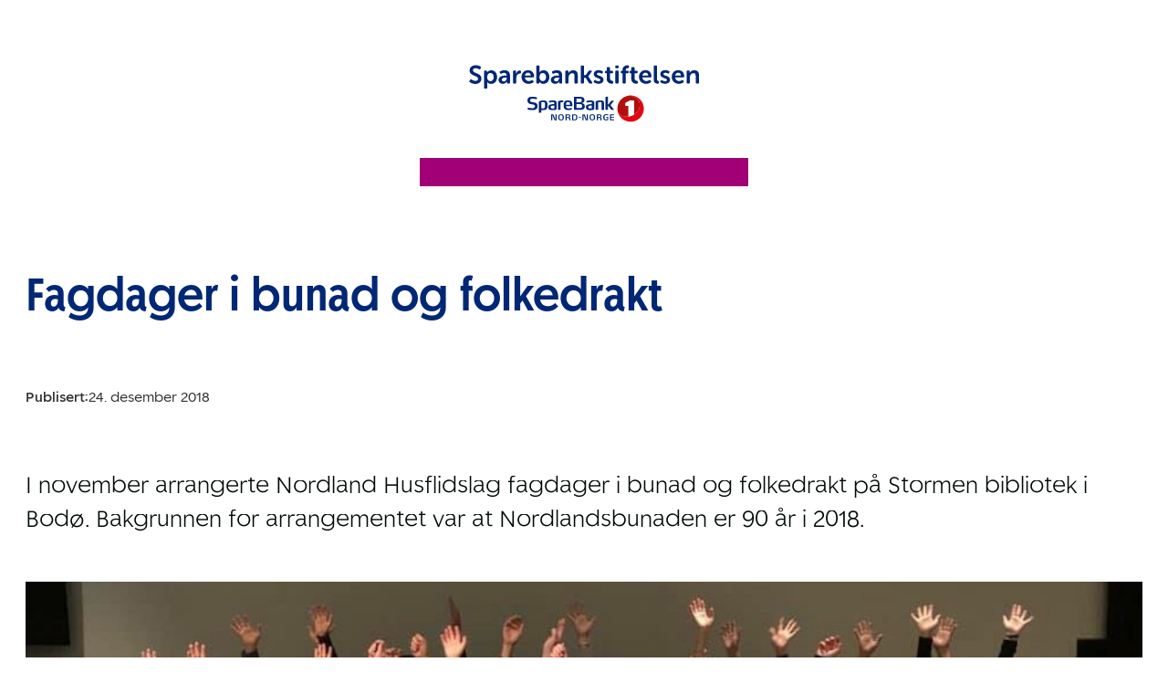

--- FILE ---
content_type: text/html; charset=UTF-8
request_url: https://snnstiftelsen.no/fagdager-i-bunad-og-folkedrakt-i-nordland/
body_size: 31598
content:
<!DOCTYPE html>
<html lang="nb-NO">
<head>
	<meta charset="UTF-8" />
	<meta name="viewport" content="width=device-width, initial-scale=1" />

<!-- The SEO Framework by Sybre Waaijer -->
<meta name="robots" content="max-snippet:-1,max-image-preview:standard,max-video-preview:-1" />
<link rel="canonical" href="https://snnstiftelsen.no/fagdager-i-bunad-og-folkedrakt-i-nordland/" />
<meta name="description" content="I november arrangerte Nordland Husflidslag fagdager i bunad og folkedrakt på Stormen bibliotek i Bodø. Bakgrunnen for arrangementet var at Nordlandsbunaden er 90 år i 2018." />
<meta property="og:type" content="article" />
<meta property="og:locale" content="nb_NO" />
<meta property="og:site_name" content="Sparebankstiftelsen" />
<meta property="og:title" content="Fagdager i bunad og folkedrakt - Sparebankstiftelsen" />
<meta property="og:description" content="I november arrangerte Nordland Husflidslag fagdager i bunad og folkedrakt på Stormen bibliotek i Bodø. Bakgrunnen for arrangementet var at Nordlandsbunaden er 90 år i 2018." />
<meta property="og:url" content="https://snnstiftelsen.no/fagdager-i-bunad-og-folkedrakt-i-nordland/" />
<meta property="og:image" content="https://snnstiftelsen.no/wp-content/uploads/2018/12/https__snnstiftelsene.no_sites_default_files_fagdager-bunad_nordland-husflidslag.jpg" />
<meta property="og:image:width" content="960" />
<meta property="og:image:height" content="502" />
<meta property="og:image:alt" content="fagdager-bunad_nordland-husflidslag" />
<meta property="article:published_time" content="2018-12-24T09:12:13+00:00" />
<meta property="article:modified_time" content="2020-11-09T12:10:23+00:00" />
<meta name="twitter:card" content="summary_large_image" />
<meta name="twitter:title" content="Fagdager i bunad og folkedrakt - Sparebankstiftelsen" />
<meta name="twitter:description" content="I november arrangerte Nordland Husflidslag fagdager i bunad og folkedrakt på Stormen bibliotek i Bodø. Bakgrunnen for arrangementet var at Nordlandsbunaden er 90 år i 2018." />
<meta name="twitter:image" content="https://snnstiftelsen.no/wp-content/uploads/2018/12/https__snnstiftelsene.no_sites_default_files_fagdager-bunad_nordland-husflidslag.jpg" />
<meta name="twitter:image:alt" content="fagdager-bunad_nordland-husflidslag" />
<script type="application/ld+json">{"@context":"https://schema.org","@graph":[{"@type":"WebSite","@id":"https://snnstiftelsen.no/#/schema/WebSite","url":"https://snnstiftelsen.no/","name":"Sparebankstiftelsen","description":"Gaver til allmennyttige formål","inLanguage":"nb-NO","potentialAction":{"@type":"SearchAction","target":{"@type":"EntryPoint","urlTemplate":"https://snnstiftelsen.no/search/{search_term_string}/"},"query-input":"required name=search_term_string"},"publisher":{"@type":"Organization","@id":"https://snnstiftelsen.no/#/schema/Organization","name":"Sparebankstiftelsen","url":"https://snnstiftelsen.no/","logo":{"@type":"ImageObject","url":"https://snnstiftelsen.no/wp-content/uploads/2020/06/cropped-Favicon.png","contentUrl":"https://snnstiftelsen.no/wp-content/uploads/2020/06/cropped-Favicon.png","width":512,"height":512}}},{"@type":"WebPage","@id":"https://snnstiftelsen.no/fagdager-i-bunad-og-folkedrakt-i-nordland/","url":"https://snnstiftelsen.no/fagdager-i-bunad-og-folkedrakt-i-nordland/","name":"Fagdager i bunad og folkedrakt - Sparebankstiftelsen","description":"I november arrangerte Nordland Husflidslag fagdager i bunad og folkedrakt på Stormen bibliotek i Bodø. Bakgrunnen for arrangementet var at Nordlandsbunaden er 90 år i 2018.","inLanguage":"nb-NO","isPartOf":{"@id":"https://snnstiftelsen.no/#/schema/WebSite"},"breadcrumb":{"@type":"BreadcrumbList","@id":"https://snnstiftelsen.no/#/schema/BreadcrumbList","itemListElement":[{"@type":"ListItem","position":1,"item":"https://snnstiftelsen.no/","name":"Sparebankstiftelsen"},{"@type":"ListItem","position":2,"item":"https://snnstiftelsen.no/category/nyheter/","name":"Kategori: Nyheter"},{"@type":"ListItem","position":3,"name":"Fagdager i bunad og folkedrakt"}]},"potentialAction":{"@type":"ReadAction","target":"https://snnstiftelsen.no/fagdager-i-bunad-og-folkedrakt-i-nordland/"},"datePublished":"2018-12-24T09:12:13+00:00","dateModified":"2020-11-09T12:10:23+00:00","author":{"@type":"Person","@id":"https://snnstiftelsen.no/#/schema/Person/dd7b78682a4309c0495ab7e81c82fcf5","name":"Kristina Antonsen"}}]}</script>
<!-- / The SEO Framework by Sybre Waaijer | 7.97ms meta | 1.59ms boot -->

<title>Fagdager i bunad og folkedrakt - Sparebankstiftelsen</title>
<link rel='dns-prefetch' href='//kit.fontawesome.com' />
<link rel="alternate" type="application/rss+xml" title="Sparebankstiftelsen &raquo; strøm" href="https://snnstiftelsen.no/feed/" />
<link rel="alternate" title="oEmbed (JSON)" type="application/json+oembed" href="https://snnstiftelsen.no/wp-json/oembed/1.0/embed?url=https%3A%2F%2Fsnnstiftelsen.no%2Ffagdager-i-bunad-og-folkedrakt-i-nordland%2F" />
<link rel="alternate" title="oEmbed (XML)" type="text/xml+oembed" href="https://snnstiftelsen.no/wp-json/oembed/1.0/embed?url=https%3A%2F%2Fsnnstiftelsen.no%2Ffagdager-i-bunad-og-folkedrakt-i-nordland%2F&#038;format=xml" />
<style id='wp-img-auto-sizes-contain-inline-css'>
img:is([sizes=auto i],[sizes^="auto," i]){contain-intrinsic-size:3000px 1500px}
/*# sourceURL=wp-img-auto-sizes-contain-inline-css */
</style>

<style id='wp-block-image-inline-css'>
.wp-block-image>a,.wp-block-image>figure>a{display:inline-block}.wp-block-image img{box-sizing:border-box;height:auto;max-width:100%;vertical-align:bottom}@media not (prefers-reduced-motion){.wp-block-image img.hide{visibility:hidden}.wp-block-image img.show{animation:show-content-image .4s}}.wp-block-image[style*=border-radius] img,.wp-block-image[style*=border-radius]>a{border-radius:inherit}.wp-block-image.has-custom-border img{box-sizing:border-box}.wp-block-image.aligncenter{text-align:center}.wp-block-image.alignfull>a,.wp-block-image.alignwide>a{width:100%}.wp-block-image.alignfull img,.wp-block-image.alignwide img{height:auto;width:100%}.wp-block-image .aligncenter,.wp-block-image .alignleft,.wp-block-image .alignright,.wp-block-image.aligncenter,.wp-block-image.alignleft,.wp-block-image.alignright{display:table}.wp-block-image .aligncenter>figcaption,.wp-block-image .alignleft>figcaption,.wp-block-image .alignright>figcaption,.wp-block-image.aligncenter>figcaption,.wp-block-image.alignleft>figcaption,.wp-block-image.alignright>figcaption{caption-side:bottom;display:table-caption}.wp-block-image .alignleft{float:left;margin:.5em 1em .5em 0}.wp-block-image .alignright{float:right;margin:.5em 0 .5em 1em}.wp-block-image .aligncenter{margin-left:auto;margin-right:auto}.wp-block-image :where(figcaption){margin-bottom:1em;margin-top:.5em}.wp-block-image.is-style-circle-mask img{border-radius:9999px}@supports ((-webkit-mask-image:none) or (mask-image:none)) or (-webkit-mask-image:none){.wp-block-image.is-style-circle-mask img{border-radius:0;-webkit-mask-image:url('data:image/svg+xml;utf8,<svg viewBox="0 0 100 100" xmlns="http://www.w3.org/2000/svg"><circle cx="50" cy="50" r="50"/></svg>');mask-image:url('data:image/svg+xml;utf8,<svg viewBox="0 0 100 100" xmlns="http://www.w3.org/2000/svg"><circle cx="50" cy="50" r="50"/></svg>');mask-mode:alpha;-webkit-mask-position:center;mask-position:center;-webkit-mask-repeat:no-repeat;mask-repeat:no-repeat;-webkit-mask-size:contain;mask-size:contain}}:root :where(.wp-block-image.is-style-rounded img,.wp-block-image .is-style-rounded img){border-radius:9999px}.wp-block-image figure{margin:0}.wp-lightbox-container{display:flex;flex-direction:column;position:relative}.wp-lightbox-container img{cursor:zoom-in}.wp-lightbox-container img:hover+button{opacity:1}.wp-lightbox-container button{align-items:center;backdrop-filter:blur(16px) saturate(180%);background-color:#5a5a5a40;border:none;border-radius:4px;cursor:zoom-in;display:flex;height:20px;justify-content:center;opacity:0;padding:0;position:absolute;right:16px;text-align:center;top:16px;width:20px;z-index:100}@media not (prefers-reduced-motion){.wp-lightbox-container button{transition:opacity .2s ease}}.wp-lightbox-container button:focus-visible{outline:3px auto #5a5a5a40;outline:3px auto -webkit-focus-ring-color;outline-offset:3px}.wp-lightbox-container button:hover{cursor:pointer;opacity:1}.wp-lightbox-container button:focus{opacity:1}.wp-lightbox-container button:focus,.wp-lightbox-container button:hover,.wp-lightbox-container button:not(:hover):not(:active):not(.has-background){background-color:#5a5a5a40;border:none}.wp-lightbox-overlay{box-sizing:border-box;cursor:zoom-out;height:100vh;left:0;overflow:hidden;position:fixed;top:0;visibility:hidden;width:100%;z-index:100000}.wp-lightbox-overlay .close-button{align-items:center;cursor:pointer;display:flex;justify-content:center;min-height:40px;min-width:40px;padding:0;position:absolute;right:calc(env(safe-area-inset-right) + 16px);top:calc(env(safe-area-inset-top) + 16px);z-index:5000000}.wp-lightbox-overlay .close-button:focus,.wp-lightbox-overlay .close-button:hover,.wp-lightbox-overlay .close-button:not(:hover):not(:active):not(.has-background){background:none;border:none}.wp-lightbox-overlay .lightbox-image-container{height:var(--wp--lightbox-container-height);left:50%;overflow:hidden;position:absolute;top:50%;transform:translate(-50%,-50%);transform-origin:top left;width:var(--wp--lightbox-container-width);z-index:9999999999}.wp-lightbox-overlay .wp-block-image{align-items:center;box-sizing:border-box;display:flex;height:100%;justify-content:center;margin:0;position:relative;transform-origin:0 0;width:100%;z-index:3000000}.wp-lightbox-overlay .wp-block-image img{height:var(--wp--lightbox-image-height);min-height:var(--wp--lightbox-image-height);min-width:var(--wp--lightbox-image-width);width:var(--wp--lightbox-image-width)}.wp-lightbox-overlay .wp-block-image figcaption{display:none}.wp-lightbox-overlay button{background:none;border:none}.wp-lightbox-overlay .scrim{background-color:#fff;height:100%;opacity:.9;position:absolute;width:100%;z-index:2000000}.wp-lightbox-overlay.active{visibility:visible}@media not (prefers-reduced-motion){.wp-lightbox-overlay.active{animation:turn-on-visibility .25s both}.wp-lightbox-overlay.active img{animation:turn-on-visibility .35s both}.wp-lightbox-overlay.show-closing-animation:not(.active){animation:turn-off-visibility .35s both}.wp-lightbox-overlay.show-closing-animation:not(.active) img{animation:turn-off-visibility .25s both}.wp-lightbox-overlay.zoom.active{animation:none;opacity:1;visibility:visible}.wp-lightbox-overlay.zoom.active .lightbox-image-container{animation:lightbox-zoom-in .4s}.wp-lightbox-overlay.zoom.active .lightbox-image-container img{animation:none}.wp-lightbox-overlay.zoom.active .scrim{animation:turn-on-visibility .4s forwards}.wp-lightbox-overlay.zoom.show-closing-animation:not(.active){animation:none}.wp-lightbox-overlay.zoom.show-closing-animation:not(.active) .lightbox-image-container{animation:lightbox-zoom-out .4s}.wp-lightbox-overlay.zoom.show-closing-animation:not(.active) .lightbox-image-container img{animation:none}.wp-lightbox-overlay.zoom.show-closing-animation:not(.active) .scrim{animation:turn-off-visibility .4s forwards}}@keyframes show-content-image{0%{visibility:hidden}99%{visibility:hidden}to{visibility:visible}}@keyframes turn-on-visibility{0%{opacity:0}to{opacity:1}}@keyframes turn-off-visibility{0%{opacity:1;visibility:visible}99%{opacity:0;visibility:visible}to{opacity:0;visibility:hidden}}@keyframes lightbox-zoom-in{0%{transform:translate(calc((-100vw + var(--wp--lightbox-scrollbar-width))/2 + var(--wp--lightbox-initial-left-position)),calc(-50vh + var(--wp--lightbox-initial-top-position))) scale(var(--wp--lightbox-scale))}to{transform:translate(-50%,-50%) scale(1)}}@keyframes lightbox-zoom-out{0%{transform:translate(-50%,-50%) scale(1);visibility:visible}99%{visibility:visible}to{transform:translate(calc((-100vw + var(--wp--lightbox-scrollbar-width))/2 + var(--wp--lightbox-initial-left-position)),calc(-50vh + var(--wp--lightbox-initial-top-position))) scale(var(--wp--lightbox-scale));visibility:hidden}}
/*# sourceURL=https://snnstiftelsen.no/wp-includes/blocks/image/style.min.css */
</style>
<style id='wp-block-navigation-link-inline-css'>
.wp-block-navigation .wp-block-navigation-item__label{overflow-wrap:break-word}.wp-block-navigation .wp-block-navigation-item__description{display:none}.link-ui-tools{outline:1px solid #f0f0f0;padding:8px}.link-ui-block-inserter{padding-top:8px}.link-ui-block-inserter__back{margin-left:8px;text-transform:uppercase}
/*# sourceURL=https://snnstiftelsen.no/wp-includes/blocks/navigation-link/style.min.css */
</style>
<link data-optimized="1" rel='stylesheet' id='wp-block-navigation-css' href='https://snnstiftelsen.no/wp-content/litespeed/css/1f020d394bf76c46a4833fccc42d64ca.css?ver=89f0a' media='all' />
<style id='wp-block-group-inline-css'>
.wp-block-group{box-sizing:border-box}:where(.wp-block-group.wp-block-group-is-layout-constrained){position:relative}
/*# sourceURL=https://snnstiftelsen.no/wp-includes/blocks/group/style.min.css */
</style>
<style id='wp-block-post-title-inline-css'>
.wp-block-post-title{box-sizing:border-box;word-break:break-word}.wp-block-post-title :where(a){display:inline-block;font-family:inherit;font-size:inherit;font-style:inherit;font-weight:inherit;letter-spacing:inherit;line-height:inherit;text-decoration:inherit}
/*# sourceURL=https://snnstiftelsen.no/wp-includes/blocks/post-title/style.min.css */
</style>
<style id='wp-block-paragraph-inline-css'>
.is-small-text{font-size:.875em}.is-regular-text{font-size:1em}.is-large-text{font-size:2.25em}.is-larger-text{font-size:3em}.has-drop-cap:not(:focus):first-letter{float:left;font-size:8.4em;font-style:normal;font-weight:100;line-height:.68;margin:.05em .1em 0 0;text-transform:uppercase}body.rtl .has-drop-cap:not(:focus):first-letter{float:none;margin-left:.1em}p.has-drop-cap.has-background{overflow:hidden}:root :where(p.has-background){padding:1.25em 2.375em}:where(p.has-text-color:not(.has-link-color)) a{color:inherit}p.has-text-align-left[style*="writing-mode:vertical-lr"],p.has-text-align-right[style*="writing-mode:vertical-rl"]{rotate:180deg}
/*# sourceURL=https://snnstiftelsen.no/wp-includes/blocks/paragraph/style.min.css */
</style>
<style id='wp-block-post-date-inline-css'>
.wp-block-post-date{box-sizing:border-box}
/*# sourceURL=https://snnstiftelsen.no/wp-includes/blocks/post-date/style.min.css */
</style>
<style id='mfb-meta-field-block-style-inline-css'>
.wp-block-mfb-meta-field-block,.wp-block-mfb-meta-field-block *{box-sizing:border-box}.wp-block-mfb-meta-field-block.is-layout-flow>.prefix,.wp-block-mfb-meta-field-block.is-layout-flow>.suffix,.wp-block-mfb-meta-field-block.is-layout-flow>.value{margin-block-end:0;margin-block-start:0}.wp-block-mfb-meta-field-block.is-display-inline-block>*{display:inline-block}.wp-block-mfb-meta-field-block.is-display-inline-block .prefix{margin-inline-end:var(--mfb--gap,.5em)}.wp-block-mfb-meta-field-block.is-display-inline-block .suffix{margin-inline-start:var(--mfb--gap,.5em)}.wp-block-mfb-meta-field-block .value img,.wp-block-mfb-meta-field-block .value video{height:auto;max-width:100%}.is-wysiwyg-field:not(.is-display-inline-block)>.value{display:flow-root}

/*# sourceURL=https://snnstiftelsen.no/wp-content/plugins/display-a-meta-field-as-block/build/style-index.css */
</style>
<style id='wp-block-post-featured-image-inline-css'>
.wp-block-post-featured-image{margin-left:0;margin-right:0}.wp-block-post-featured-image a{display:block;height:100%}.wp-block-post-featured-image :where(img){box-sizing:border-box;height:auto;max-width:100%;vertical-align:bottom;width:100%}.wp-block-post-featured-image.alignfull img,.wp-block-post-featured-image.alignwide img{width:100%}.wp-block-post-featured-image .wp-block-post-featured-image__overlay.has-background-dim{background-color:#000;inset:0;position:absolute}.wp-block-post-featured-image{position:relative}.wp-block-post-featured-image .wp-block-post-featured-image__overlay.has-background-gradient{background-color:initial}.wp-block-post-featured-image .wp-block-post-featured-image__overlay.has-background-dim-0{opacity:0}.wp-block-post-featured-image .wp-block-post-featured-image__overlay.has-background-dim-10{opacity:.1}.wp-block-post-featured-image .wp-block-post-featured-image__overlay.has-background-dim-20{opacity:.2}.wp-block-post-featured-image .wp-block-post-featured-image__overlay.has-background-dim-30{opacity:.3}.wp-block-post-featured-image .wp-block-post-featured-image__overlay.has-background-dim-40{opacity:.4}.wp-block-post-featured-image .wp-block-post-featured-image__overlay.has-background-dim-50{opacity:.5}.wp-block-post-featured-image .wp-block-post-featured-image__overlay.has-background-dim-60{opacity:.6}.wp-block-post-featured-image .wp-block-post-featured-image__overlay.has-background-dim-70{opacity:.7}.wp-block-post-featured-image .wp-block-post-featured-image__overlay.has-background-dim-80{opacity:.8}.wp-block-post-featured-image .wp-block-post-featured-image__overlay.has-background-dim-90{opacity:.9}.wp-block-post-featured-image .wp-block-post-featured-image__overlay.has-background-dim-100{opacity:1}.wp-block-post-featured-image:where(.alignleft,.alignright){width:100%}
/*# sourceURL=https://snnstiftelsen.no/wp-includes/blocks/post-featured-image/style.min.css */
</style>
<style id='wp-block-heading-inline-css'>
h1:where(.wp-block-heading).has-background,h2:where(.wp-block-heading).has-background,h3:where(.wp-block-heading).has-background,h4:where(.wp-block-heading).has-background,h5:where(.wp-block-heading).has-background,h6:where(.wp-block-heading).has-background{padding:1.25em 2.375em}h1.has-text-align-left[style*=writing-mode]:where([style*=vertical-lr]),h1.has-text-align-right[style*=writing-mode]:where([style*=vertical-rl]),h2.has-text-align-left[style*=writing-mode]:where([style*=vertical-lr]),h2.has-text-align-right[style*=writing-mode]:where([style*=vertical-rl]),h3.has-text-align-left[style*=writing-mode]:where([style*=vertical-lr]),h3.has-text-align-right[style*=writing-mode]:where([style*=vertical-rl]),h4.has-text-align-left[style*=writing-mode]:where([style*=vertical-lr]),h4.has-text-align-right[style*=writing-mode]:where([style*=vertical-rl]),h5.has-text-align-left[style*=writing-mode]:where([style*=vertical-lr]),h5.has-text-align-right[style*=writing-mode]:where([style*=vertical-rl]),h6.has-text-align-left[style*=writing-mode]:where([style*=vertical-lr]),h6.has-text-align-right[style*=writing-mode]:where([style*=vertical-rl]){rotate:180deg}
/*# sourceURL=https://snnstiftelsen.no/wp-includes/blocks/heading/style.min.css */
</style>
<style id='wp-block-post-content-inline-css'>
.wp-block-post-content{display:flow-root}
/*# sourceURL=https://snnstiftelsen.no/wp-includes/blocks/post-content/style.min.css */
</style>
<link data-optimized="1" rel='stylesheet' id='wp-block-social-links-css' href='https://snnstiftelsen.no/wp-content/litespeed/css/a65ed4d0cbfd1854c88e76d126b9452d.css?ver=73dbe' media='all' />
<style id='wp-block-columns-inline-css'>
.wp-block-columns{box-sizing:border-box;display:flex;flex-wrap:wrap!important}@media (min-width:782px){.wp-block-columns{flex-wrap:nowrap!important}}.wp-block-columns{align-items:normal!important}.wp-block-columns.are-vertically-aligned-top{align-items:flex-start}.wp-block-columns.are-vertically-aligned-center{align-items:center}.wp-block-columns.are-vertically-aligned-bottom{align-items:flex-end}@media (max-width:781px){.wp-block-columns:not(.is-not-stacked-on-mobile)>.wp-block-column{flex-basis:100%!important}}@media (min-width:782px){.wp-block-columns:not(.is-not-stacked-on-mobile)>.wp-block-column{flex-basis:0;flex-grow:1}.wp-block-columns:not(.is-not-stacked-on-mobile)>.wp-block-column[style*=flex-basis]{flex-grow:0}}.wp-block-columns.is-not-stacked-on-mobile{flex-wrap:nowrap!important}.wp-block-columns.is-not-stacked-on-mobile>.wp-block-column{flex-basis:0;flex-grow:1}.wp-block-columns.is-not-stacked-on-mobile>.wp-block-column[style*=flex-basis]{flex-grow:0}:where(.wp-block-columns){margin-bottom:1.75em}:where(.wp-block-columns.has-background){padding:1.25em 2.375em}.wp-block-column{flex-grow:1;min-width:0;overflow-wrap:break-word;word-break:break-word}.wp-block-column.is-vertically-aligned-top{align-self:flex-start}.wp-block-column.is-vertically-aligned-center{align-self:center}.wp-block-column.is-vertically-aligned-bottom{align-self:flex-end}.wp-block-column.is-vertically-aligned-stretch{align-self:stretch}.wp-block-column.is-vertically-aligned-bottom,.wp-block-column.is-vertically-aligned-center,.wp-block-column.is-vertically-aligned-top{width:100%}
/*# sourceURL=https://snnstiftelsen.no/wp-includes/blocks/columns/style.min.css */
</style>
<style id='wp-emoji-styles-inline-css'>

	img.wp-smiley, img.emoji {
		display: inline !important;
		border: none !important;
		box-shadow: none !important;
		height: 1em !important;
		width: 1em !important;
		margin: 0 0.07em !important;
		vertical-align: -0.1em !important;
		background: none !important;
		padding: 0 !important;
	}
/*# sourceURL=wp-emoji-styles-inline-css */
</style>
<style id='wp-block-library-inline-css'>
:root{--wp-block-synced-color:#7a00df;--wp-block-synced-color--rgb:122,0,223;--wp-bound-block-color:var(--wp-block-synced-color);--wp-editor-canvas-background:#ddd;--wp-admin-theme-color:#007cba;--wp-admin-theme-color--rgb:0,124,186;--wp-admin-theme-color-darker-10:#006ba1;--wp-admin-theme-color-darker-10--rgb:0,107,160.5;--wp-admin-theme-color-darker-20:#005a87;--wp-admin-theme-color-darker-20--rgb:0,90,135;--wp-admin-border-width-focus:2px}@media (min-resolution:192dpi){:root{--wp-admin-border-width-focus:1.5px}}.wp-element-button{cursor:pointer}:root .has-very-light-gray-background-color{background-color:#eee}:root .has-very-dark-gray-background-color{background-color:#313131}:root .has-very-light-gray-color{color:#eee}:root .has-very-dark-gray-color{color:#313131}:root .has-vivid-green-cyan-to-vivid-cyan-blue-gradient-background{background:linear-gradient(135deg,#00d084,#0693e3)}:root .has-purple-crush-gradient-background{background:linear-gradient(135deg,#34e2e4,#4721fb 50%,#ab1dfe)}:root .has-hazy-dawn-gradient-background{background:linear-gradient(135deg,#faaca8,#dad0ec)}:root .has-subdued-olive-gradient-background{background:linear-gradient(135deg,#fafae1,#67a671)}:root .has-atomic-cream-gradient-background{background:linear-gradient(135deg,#fdd79a,#004a59)}:root .has-nightshade-gradient-background{background:linear-gradient(135deg,#330968,#31cdcf)}:root .has-midnight-gradient-background{background:linear-gradient(135deg,#020381,#2874fc)}:root{--wp--preset--font-size--normal:16px;--wp--preset--font-size--huge:42px}.has-regular-font-size{font-size:1em}.has-larger-font-size{font-size:2.625em}.has-normal-font-size{font-size:var(--wp--preset--font-size--normal)}.has-huge-font-size{font-size:var(--wp--preset--font-size--huge)}.has-text-align-center{text-align:center}.has-text-align-left{text-align:left}.has-text-align-right{text-align:right}.has-fit-text{white-space:nowrap!important}#end-resizable-editor-section{display:none}.aligncenter{clear:both}.items-justified-left{justify-content:flex-start}.items-justified-center{justify-content:center}.items-justified-right{justify-content:flex-end}.items-justified-space-between{justify-content:space-between}.screen-reader-text{border:0;clip-path:inset(50%);height:1px;margin:-1px;overflow:hidden;padding:0;position:absolute;width:1px;word-wrap:normal!important}.screen-reader-text:focus{background-color:#ddd;clip-path:none;color:#444;display:block;font-size:1em;height:auto;left:5px;line-height:normal;padding:15px 23px 14px;text-decoration:none;top:5px;width:auto;z-index:100000}html :where(.has-border-color){border-style:solid}html :where([style*=border-top-color]){border-top-style:solid}html :where([style*=border-right-color]){border-right-style:solid}html :where([style*=border-bottom-color]){border-bottom-style:solid}html :where([style*=border-left-color]){border-left-style:solid}html :where([style*=border-width]){border-style:solid}html :where([style*=border-top-width]){border-top-style:solid}html :where([style*=border-right-width]){border-right-style:solid}html :where([style*=border-bottom-width]){border-bottom-style:solid}html :where([style*=border-left-width]){border-left-style:solid}html :where(img[class*=wp-image-]){height:auto;max-width:100%}:where(figure){margin:0 0 1em}html :where(.is-position-sticky){--wp-admin--admin-bar--position-offset:var(--wp-admin--admin-bar--height,0px)}@media screen and (max-width:600px){html :where(.is-position-sticky){--wp-admin--admin-bar--position-offset:0px}}
/*# sourceURL=/wp-includes/css/dist/block-library/common.min.css */
</style>
<link data-optimized="1" rel='stylesheet' id='wpmf-gallery-popup-style-css' href='https://snnstiftelsen.no/wp-content/litespeed/css/3df027dd36dbed8c6589f450ffc0816b.css?ver=ba046' media='all' />
<style id='snn-button-styles-inline-css'>
.wp-block-buttons {
  .wp-block-button__link {
    transition: all 250ms ease-in-out;
  }

  .wp-block-button:not( .is-style-outline ) {
    .wp-block-button__link:hover {
      border-color: var(--wp--preset--color--custom-bl-fjell) !important;
      background-color: var(--wp--preset--color--custom-bl-fjell) !important;
    }
  }

  .wp-block-button.is-style-outline {
    .wp-block-button__link:hover {
      color: var(--wp--preset--color--custom-bl-fjell) !important;
      border-color: var(--wp--preset--color--custom-bl-fjell) !important;
      background-color: var(--wp--preset--color--custom-bl-stiftelsen) !important;
    }
  }
}
/*# sourceURL=https://snnstiftelsen.no/wp-content/themes/snn/assets/css/buttons.css */
</style>
<style id='snn-list-styles-inline-css'>
ol.wp-block-list {
  list-style-type: numeric !important;
  padding-left: 22px;
}

ul.wp-block-list {
  list-style-type: disc !important;
  padding-left: 16px;
}
/*# sourceURL=https://snnstiftelsen.no/wp-content/themes/snn/assets/css/list.css */
</style>
<style id='snn-navigation-styles-inline-css'>
.wp-block-navigation {
  .wp-block-navigation__container {
    .current-menu-item a {
      text-decoration: underline;
      text-underline-offset: 7px;
    }
    li a:hover {
      text-decoration: underline;
      text-underline-offset: 7px;
    }
  }
}

/* Mobile menu */
@media screen and ( max-width: 600px ) {
  button.wp-block-navigation__responsive-container-open {
    background-color: rgb(162, 0, 118);
    padding: 7.5px;

    border-radius: 50%;

    svg {
      fill: #fff !important;
      width: 40px;
      height: 40px;
    }
  }

  .wp-block-navigation {
    .wp-block-navigation__responsive-dialog,
    .wp-block-navigation__responsive-close {
      height: 100%;
    }

    .wp-block-navigation__responsive-dialog {
      display: flex;
      padding: 60px 30px;
      flex-direction: column;

      .wp-block-navigation__responsive-container-close {
        position: relative;
        align-self: end;
      }

      .wp-block-navigation__responsive-container-content {
        padding: 0;
        justify-content: end;
      }

      /* Importants cause WP code is nested spaghetti. */
      ul {
        width: 100% !important;
        gap: 0 !important;
        padding: 0px;

        li {
          width: 100%;
          a {
            width: 100% !important;
            padding: 12px 0 !important;
            font-size: 20px;
          }
        }
      }
    }
  }
}
/*# sourceURL=https://snnstiftelsen.no/wp-content/themes/snn/assets/css/navigation.css */
</style>
<style id='snn-details-styles-inline-css'>

.wp-block-details {
  border-top: 2px solid var(--wp--preset--color--custom-bl-stiftelsen);
  border-bottom: 2px solid transparent;

  > summary {
    list-style: none;
    display: flex;
    justify-content: space-between;
    align-items: center;
    cursor: pointer;
    position: relative;

    padding: 20px;
    margin: -20px !important;

    font-weight: 500;
    font-size: var(--wp--preset--font-size--custom-3);
    color: var(--wp--preset--color--custom-bl-vann);

    &::marker,
    &::-webkit-details-marker {
      display: none;
    }

    &::after {
      content: "";
      display: inline-flex;
      width: 32px; /* Adjust as needed */
      height: 32px;
      background-image: url("/wp-content/themes/snn/assets/css/../img/plus.svg");
      background-size: contain;
      background-repeat: no-repeat;
      filter: url(#wp-duotone-a20076-a20076-7);
    }
  }

  &:hover {
    border-color: var(--wp--preset--color--custom-bl-stiftelsen);

    > summary {
      color: var(--wp--preset--color--custom-bl-fjell);
      background-color: var(--wp--preset--color--custom-bl-stiftelsen);
    }
  }
}

/* Change icon when <details> is open */
.wp-block-details[open] {
  border-color: var(--wp--preset--color--custom-bl-fjell);

  > summary {
    color: var(--wp--preset--color--custom-bl-fjell);

    &::after {
      background-image: url("/wp-content/themes/snn/assets/css/../img/minus.svg");
      filter: url(#wp-duotone-002776-ffffff-10);
    }
  }

  &:hover {
    > summary {
      background-color: transparent !important;
    }
  }
}
/*# sourceURL=https://snnstiftelsen.no/wp-content/themes/snn/assets/css/details.css */
</style>
<style id='snn-post-type-multi-styles-inline-css'>
.post-type-multi {
  &.display-row {
    display: grid;
    grid-template-columns: 1fr;
    grid-template-rows: repeat( 1, 1fr );
    gap: 30px;

    > * {
      width: 100%;
      overflow: hidden;
    }

    &#row-2,
    &[data-columns="2"] {
      grid-template-columns: repeat( 2, 1fr );
    }
    &#row-3,
    &[data-columns="3"] {
      grid-template-columns: repeat( 3, 1fr );
    }
    &#row-4,
    &[data-columns="4"] {
      grid-template-columns: repeat( 4, 1fr );
    }
    &#row-5,
    &[data-columns="5"] {
      grid-template-columns: repeat( 5, 1fr );
    }
    &#row-6,
    &[data-columns="6"] {
      grid-template-columns: repeat( 6, 1fr );
    }
  }
}

@media screen and ( max-width: 1000px ) {
  .post-type-multi {
    &.display-row {
      &#row-5,
      &[data-columns="5"] {
        grid-template-columns: repeat( 4, 1fr );
      }
      &#row-6,
      &[data-columns="6"] {
        grid-template-columns: repeat( 4, 1fr );
      }
    }
  }
}

@media screen and ( max-width: 900px ) {
  .post-type-multi {
    &.display-row {
      &#row-2,
      &#row-3,
      &#row-4,
      &[data-columns="2"],
      &[data-columns="3"],
      &[data-columns="4"] {
        grid-template-columns: repeat( 2, 1fr );
      }
      
      &#row-5,
      &#row-6,
      &[data-columns="5"],
      &[data-columns="6"] {
        grid-template-columns: repeat( 3, 1fr );
      }
    }
  }
}
@media screen and ( max-width: 885px ) {
  .post-type-multi {
    &.display-row {
      &#row-2,
      &[data-columns="2"] {
        grid-template-columns: repeat( 1, 1fr );
      }
    }
  }
}

@media screen and ( max-width: 600px ) {
  .post-type-multi {
    &.display-row {
      &#row-2,
      &#row-3,
      &#row-4,
      &#row-5,
      &#row-6,
      &[data-columns="2"],
      &[data-columns="3"],
      &[data-columns="4"],
      &[data-columns="5"],
      &[data-columns="6"] {
        grid-template-columns: repeat( 1, 1fr );
      }
    }
  }
}
/*# sourceURL=https://snnstiftelsen.no/wp-content/themes/snn/assets/css/post-type-multi.css */
</style>
<link data-optimized="1" rel='stylesheet' id='snn-card-default-styles-css' href='https://snnstiftelsen.no/wp-content/litespeed/css/9ff89ec82207338577730a32005ad04c.css?ver=c8e6a' media='all' />
<style id='snn-card-recipient-styles-inline-css'>
.gc-recipient {
  display: flex;
  align-items: start;
  justify-content: start;
  flex-direction: column;
  gap: 15px;

  padding: 20px;

  text-decoration: none;

  box-shadow: 1px 1px 4px 1px rgba(0, 0, 0, 0.2);
  background-color: var(--wp--preset--color--custom-sand-70);
  border: 10px solid var(--wp--preset--color--custom-hvit);

  transition: all 250ms ease-in-out;

  .info {
    display: flex;
    justify-content: space-between;
    align-items: start;
    flex-direction: row;
    flex-wrap: nowrap;

    width: 100%;
    gap: 30px;

    .title {
      flex: 1 1 auto;
      min-width: 0;
    }

    .sum {
      flex: 0 0 auto;
      text-wrap: nowrap;
    }
  }

  p,
  h2 {
    margin: 0;
  }

  p {
    font-weight: 500;
    color: var(--wp--preset--color--custom-bl-fjell);
    font-size: var(--wp--preset--font-size--custom-2);
  }

  h2 {
    color: var(--wp--preset--color--custom-svart);
    font-weight: 400;
    font-size: var(--wp--preset--font-size--custom-8);
    font-family: var(--wp--preset--font-family--sparebank-1);
  }

  &:hover {
    box-shadow: 1px 1px 4px 1px rgba(0, 0, 0, 0.3);
    background-color: var(--wp--preset--color--custom-bl-stiftelsen);
  }
}
/*# sourceURL=https://snnstiftelsen.no/wp-content/themes/snn/assets/css/cards/recipient.css */
</style>
<style id='snn-card-post-styles-inline-css'>
.gc-post {
  display: flex;
  align-items: start;
  justify-content: start;
  flex-direction: column;

  background-color: #fff;

  gap: 20px;

  text-decoration: none;

  box-shadow: 1px 1px 4px 1px rgba(0, 0, 0, 0.2);

  padding: 10px 10px 30px 10px;

  transition: box-shadow 250ms ease-in-out;

  figure {
    margin: 0;
    width: 100%;

    aspect-ratio: 1400 / 933;

    overflow: hidden;

    img {
      object-fit: cover;
      width: 100%;
      height: 100%;

      transform: scale( 1 );

      transition: transform 250ms ease-in-out;
    }
  }
  header {
    display: flex;
    align-items: start;
    justify-content: start;
    flex-direction: column;
    gap: 10px;

    flex: 1 0 auto;

    padding: 0 10px;

    p,
    h2 {
      margin: 0;
    }

    p {
      font-size: 14px;
      color: rgb(2, 10, 10);;
    }

    h2 {
      color: var(--wp--preset--color--custom-bl-fjell);
      font-size: var(--wp--preset--font-size--custom-3);
      font-family: var(--wp--preset--font-family--sparebank-1-title-web);
      font-weight: 700;

      @media screen and ( max-width: 600px ) {
        font-size: 20px;
      }

      transition: color 250ms ease-in-out;
    }
  }

    &:hover {
      box-shadow: 1px 1px 4px 1px rgba(0, 0, 0, 0.3);

      header h2 {
        color: var(--wp--preset--color--custom-cerise-stiftelsen);
      }

      figure img {
        transform: scale( 1.05 );
      }
    }
}

/*# sourceURL=https://snnstiftelsen.no/wp-content/themes/snn/assets/css/cards/post.css */
</style>
<style id='snn-card-page-icon-styles-inline-css'>
.gc-page-icon {
  display: flex;
  justify-content: start;
  align-items: center;
  flex-direction: row;
  flex-wrap: nowrap;
  gap: 20px;

  padding: 20px;

  text-decoration: none;

  background-color: var(--wp--preset--color--custom-bl-fjell);

  transition: background-color 250ms ease-in-out;

  cursor: pointer;

  h2 {
    margin: 0;
    font-weight: 500;
    font-size: var(--wp--preset--font-size--custom-4);
    font-family: var(--wp--preset--font-family--sparebank-1);
    color: #fff;

    transition: color 250ms ease-in-out;

    @media screen and ( max-width: 600px ) {
      font-size: 16px;
    }
  }

  figure {
    display: flex;
    margin: 0;
    padding-top: 6px;
    width: 40px;
    height: 40px;

    @media screen and ( max-width: 600px ) {
      width: 30px;
      height: 30px;
    }

    img {
      object-fit: cover;
      width: 100%;
      height: 100%;
      filter: invert(100%) sepia(100%) saturate(0%) hue-rotate(289deg) brightness(101%) contrast(102%);
    }
  }

  &:hover {
    background-color: var(--wp--preset--color--custom-bl-stiftelsen);
    h2 {
      color: var(--wp--preset--color--custom-bl-fjell);
    }

    figure img {
      filter: invert(7%) sepia(61%) saturate(7442%) hue-rotate(220deg) brightness(97%) contrast(101%);
    }
  }
}
/*# sourceURL=https://snnstiftelsen.no/wp-content/themes/snn/assets/css/cards/page-icon.css */
</style>
<style id='snn-post-type-archive-styles-inline-css'>
.wp-block-post-type-archive {
  .gc-cards {
    display: grid;
    gap: 30px;

    .gc-card {
      width: 100%;
      height: 100%;
    }

    &.row-cols-6 {
      grid-template-columns: repeat(6, 1fr);
    }

    &.row-cols-5 {
      grid-template-columns: repeat(5, 1fr);
    }

    &.row-cols-4 {
      grid-template-columns: repeat(4, 1fr);
    }

    &.row-cols-3 {
      grid-template-columns: repeat(3, 1fr);
    }

    &.row-cols-2 {
      grid-template-columns: repeat(2, 1fr);
    }

    @media screen and (max-width: 1280px) {
      &.row-cols-6 {
        grid-template-columns: repeat(5, 1fr);
      }
    }

    @media screen and (max-width: 1024px) {
      &.row-cols-6,
      &.row-cols-5 {
        grid-template-columns: repeat(4, 1fr);
      }

      &.row-cols-4 {
        grid-template-columns: repeat(3, 1fr);
      }
    }

    @media screen and (max-width: 768px) {
      &.row-cols-6,
      &.row-cols-5,
      &.row-cols-4 {
        grid-template-columns: repeat(3, 1fr);
      }

      &.row-cols-3 {
        grid-template-columns: repeat(2, 1fr);
      }

      &.row-cols-2 {
        grid-template-columns: 1fr;
      }
    }

    @media screen and (max-width: 640px) {
      &.row-cols-6,
      &.row-cols-5,
      &.row-cols-4,
      &.row-cols-3,
      &.row-cols-2 {
        grid-template-columns: 1fr;
      }
    }
  }
}

/*# sourceURL=https://snnstiftelsen.no/wp-content/themes/snn/assets/css/post-type-archive.css */
</style>
<style id='snn-shortcode-styles-inline-css'>
#gc-facet {
  .facetwp-type-dropdown {
    position: relative;

    &::after {
      content: '\f078';
      font-family: 'Font Awesome 6 Pro';
      font-weight: 400;
      font-size: 18px;

      position: absolute;
      top: 50%;
      right: 10px;
      transform: translateY(-50%);
      pointer-events: none;
    }

    select {
      appearance: none;
      padding: 10px 30px 10px 20px;
      border-width: 2px;
      border-radius: 16px;
      border-color: rgb(162, 0, 118);
      color: rgb(2, 10, 10);;
      font-size: 15px;
      font-family: var(--wp--preset--font-family--sparebank-1);
      outline-color: rgb(162, 0, 118);
    }
  }

  .facetwp-type-date_range {
    display: grid;
    grid-template-columns: repeat(2, 1fr);
    gap: 20px;

    input {
      appearance: none;
      border: 2px solid rgb(162, 0, 118);
      padding: 10px 50px 10px 20px;
      border-radius: 16px;
      font-size: 15px;
      color: rgb(2, 10, 10);
      font-family: var(--wp--preset--font-family--sparebank-1);
    }
  }

  .facetwp-facet-search {
    i {
      display: none;
    }

    input {
      appearance: none;
      border: 2px solid var(--wp--preset--color--custom-lys-gr);
      padding: 10px;
      font-size: 15px;
      color: rgb(2, 10, 10);
      font-family: var(--wp--preset--font-family--sparebank-1);
    }
  }

  .facetwp-reset {
    font-size: 16px;
  }

  .wp-block-group p {
    text-wrap: nowrap;
  }

  .wp-block-group > .wp-block-group:has( .facetwp-type-reset ) {
    align-self: end;
    padding-bottom: 5px;
  }

  @media screen and ( min-width: 661px )and ( max-width: 1070px ) {
    .wp-block-group > .wp-block-group:has( .facetwp-type-reset ) .facetwp-type-reset {
      align-self: start;
      padding-left: 10px;
    }

    > .wp-block-group {
      flex-direction: row;
      flex-wrap: wrap;

      .wp-block-group {
        flex: 1 0 calc( 50% - var( --wp--preset--spacing--50 ) );
        width: calc( 50% - var( --wp--preset--spacing--50 ) );
        max-width: calc( 50% - var( --wp--preset--spacing--50 ) );
      }
    }
  }

  .search-button .wp-element-button,
  .wp-block-buttons {
    display: none;
  }

  @media screen and ( max-width: 660px ) {
    .search-button .wp-element-button,
    .wp-block-buttons {
      display: block;
    }

    > .wp-block-group {
      display: flex;
      flex-direction: row;
      flex-wrap: wrap;
      gap: 20px;
      justify-content: start;
      align-items: start;

      * {
        width: 100%;
      }
    }
  }
}

.facetwp-template {
  display: grid;
  gap: 30px;

  .gc-card {
    width: 100%;
    height: 100%;
  }

  grid-template-columns: repeat(3, 1fr);

  @media screen and (max-width: 768px) {
    grid-template-columns: repeat(2, 1fr);
  }

  @media screen and (max-width: 640px) {
    grid-template-columns: 1fr;
  }
}

/*# sourceURL=https://snnstiftelsen.no/wp-content/themes/snn/assets/css/shortcode.css */
</style>
<style id='global-styles-inline-css'>
:root{--wp--preset--aspect-ratio--square: 1;--wp--preset--aspect-ratio--4-3: 4/3;--wp--preset--aspect-ratio--3-4: 3/4;--wp--preset--aspect-ratio--3-2: 3/2;--wp--preset--aspect-ratio--2-3: 2/3;--wp--preset--aspect-ratio--16-9: 16/9;--wp--preset--aspect-ratio--9-16: 9/16;--wp--preset--color--black: #000000;--wp--preset--color--cyan-bluish-gray: #abb8c3;--wp--preset--color--white: #ffffff;--wp--preset--color--pale-pink: #f78da7;--wp--preset--color--vivid-red: #cf2e2e;--wp--preset--color--luminous-vivid-orange: #ff6900;--wp--preset--color--luminous-vivid-amber: #fcb900;--wp--preset--color--light-green-cyan: #7bdcb5;--wp--preset--color--vivid-green-cyan: #00d084;--wp--preset--color--pale-cyan-blue: #8ed1fc;--wp--preset--color--vivid-cyan-blue: #0693e3;--wp--preset--color--vivid-purple: #9b51e0;--wp--preset--color--custom-svart: #020a0a;--wp--preset--color--custom-hvit: #ffffff;--wp--preset--color--custom-bl-fjell: #002776;--wp--preset--color--custom-bl-vann: #005aa4;--wp--preset--color--custom-bl-snn: #0071cd;--wp--preset--color--custom-bl-stiftelsen: #a7e2ff;--wp--preset--color--custom-cerise-stiftelsen: #a20076;--wp--preset--color--custom-koksgr: #323232;--wp--preset--color--custom-tekst-lys: #737373;--wp--preset--color--custom-lys-gr: #d8d8d8;--wp--preset--color--custom-gr-border: #adadad;--wp--preset--color--custom-multe-70: #fac8a7;--wp--preset--color--custom-multe-30: #fde8d9;--wp--preset--color--custom-sand-70: #faf0e7;--wp--preset--color--custom-lys-gr-stiftelsen: #f2f2f2;--wp--preset--gradient--vivid-cyan-blue-to-vivid-purple: linear-gradient(135deg,rgb(6,147,227) 0%,rgb(155,81,224) 100%);--wp--preset--gradient--light-green-cyan-to-vivid-green-cyan: linear-gradient(135deg,rgb(122,220,180) 0%,rgb(0,208,130) 100%);--wp--preset--gradient--luminous-vivid-amber-to-luminous-vivid-orange: linear-gradient(135deg,rgb(252,185,0) 0%,rgb(255,105,0) 100%);--wp--preset--gradient--luminous-vivid-orange-to-vivid-red: linear-gradient(135deg,rgb(255,105,0) 0%,rgb(207,46,46) 100%);--wp--preset--gradient--very-light-gray-to-cyan-bluish-gray: linear-gradient(135deg,rgb(238,238,238) 0%,rgb(169,184,195) 100%);--wp--preset--gradient--cool-to-warm-spectrum: linear-gradient(135deg,rgb(74,234,220) 0%,rgb(151,120,209) 20%,rgb(207,42,186) 40%,rgb(238,44,130) 60%,rgb(251,105,98) 80%,rgb(254,248,76) 100%);--wp--preset--gradient--blush-light-purple: linear-gradient(135deg,rgb(255,206,236) 0%,rgb(152,150,240) 100%);--wp--preset--gradient--blush-bordeaux: linear-gradient(135deg,rgb(254,205,165) 0%,rgb(254,45,45) 50%,rgb(107,0,62) 100%);--wp--preset--gradient--luminous-dusk: linear-gradient(135deg,rgb(255,203,112) 0%,rgb(199,81,192) 50%,rgb(65,88,208) 100%);--wp--preset--gradient--pale-ocean: linear-gradient(135deg,rgb(255,245,203) 0%,rgb(182,227,212) 50%,rgb(51,167,181) 100%);--wp--preset--gradient--electric-grass: linear-gradient(135deg,rgb(202,248,128) 0%,rgb(113,206,126) 100%);--wp--preset--gradient--midnight: linear-gradient(135deg,rgb(2,3,129) 0%,rgb(40,116,252) 100%);--wp--preset--font-size--small: 13px;--wp--preset--font-size--medium: clamp(14px, 0.875rem + ((1vw - 3.2px) * 0.612), 20px);--wp--preset--font-size--large: clamp(22.041px, 1.378rem + ((1vw - 3.2px) * 1.424), 36px);--wp--preset--font-size--x-large: clamp(25.014px, 1.563rem + ((1vw - 3.2px) * 1.733), 42px);--wp--preset--font-size--custom-1: clamp(13px, 0.813rem + ((1vw - 3.2px) * 1), 13px);--wp--preset--font-size--custom-2: clamp(13px, 0.813rem + ((1vw - 3.2px) * 0.204), 15px);--wp--preset--font-size--custom-3: clamp(16px, 1rem + ((1vw - 3.2px) * 0.408), 20px);--wp--preset--font-size--custom-4: clamp(20px, 1.25rem + ((1vw - 3.2px) * 0.51), 25px);--wp--preset--font-size--custom-5: clamp(26px, 1.625rem + ((1vw - 3.2px) * 0.408), 30px);--wp--preset--font-size--custom-6: clamp(26px, 1.625rem + ((1vw - 3.2px) * 1.429), 40px);--wp--preset--font-size--custom-7: clamp(30px, 1.875rem + ((1vw - 3.2px) * 2.041), 50px);--wp--preset--font-size--custom-8: clamp(16px, 1rem + ((1vw - 3.2px) * 0.204), 18px);--wp--preset--font-size--custom-9: clamp(30px, 1.875rem + ((1vw - 3.2px) * 5.102), 80px);--wp--preset--font-family--sparebank-1: "SpareBank 1";--wp--preset--font-family--sparebank-1-title-web: "SpareBank 1 Title-Web";--wp--preset--spacing--20: 10px;--wp--preset--spacing--30: 20px;--wp--preset--spacing--40: 30px;--wp--preset--spacing--50: 50px;--wp--preset--spacing--60: 90px;--wp--preset--spacing--70: 120px;--wp--preset--spacing--80: 5.06rem;--wp--preset--shadow--natural: 6px 6px 9px rgba(0, 0, 0, 0.2);--wp--preset--shadow--deep: 12px 12px 50px rgba(0, 0, 0, 0.4);--wp--preset--shadow--sharp: 6px 6px 0px rgba(0, 0, 0, 0.2);--wp--preset--shadow--outlined: 6px 6px 0px -3px rgb(255, 255, 255), 6px 6px rgb(0, 0, 0);--wp--preset--shadow--crisp: 6px 6px 0px rgb(0, 0, 0);--wp--preset--shadow--shadow-1: 1px 1px 4px 1px rgba(0, 0, 0, 0.2);--wp--preset--shadow--shadow-2: 3px 2px 9px 0 #0000001c;--wp--custom--font-weight--thin: 100;--wp--custom--font-weight--extra-light: 200;--wp--custom--font-weight--light: 300;--wp--custom--font-weight--regular: 400;--wp--custom--font-weight--medium: 500;--wp--custom--font-weight--semi-bold: 600;--wp--custom--font-weight--bold: 700;--wp--custom--font-weight--extra-bold: 800;--wp--custom--font-weight--black: 900;--wp--custom--line-height--one: 1;--wp--custom--line-height--heading: 1.1;--wp--custom--line-height--medium: 1.5;--wp--custom--line-height--body: 1.75;--wp--custom--spacing--baseline: 2rem;}:root { --wp--style--global--content-size: 780px;--wp--style--global--wide-size: 1300px; }:where(body) { margin: 0; }.wp-site-blocks > .alignleft { float: left; margin-right: 2em; }.wp-site-blocks > .alignright { float: right; margin-left: 2em; }.wp-site-blocks > .aligncenter { justify-content: center; margin-left: auto; margin-right: auto; }:where(.wp-site-blocks) > * { margin-block-start: var(--wp--preset--spacing--50); margin-block-end: 0; }:where(.wp-site-blocks) > :first-child { margin-block-start: 0; }:where(.wp-site-blocks) > :last-child { margin-block-end: 0; }:root { --wp--style--block-gap: var(--wp--preset--spacing--50); }:root :where(.is-layout-flow) > :first-child{margin-block-start: 0;}:root :where(.is-layout-flow) > :last-child{margin-block-end: 0;}:root :where(.is-layout-flow) > *{margin-block-start: var(--wp--preset--spacing--50);margin-block-end: 0;}:root :where(.is-layout-constrained) > :first-child{margin-block-start: 0;}:root :where(.is-layout-constrained) > :last-child{margin-block-end: 0;}:root :where(.is-layout-constrained) > *{margin-block-start: var(--wp--preset--spacing--50);margin-block-end: 0;}:root :where(.is-layout-flex){gap: var(--wp--preset--spacing--50);}:root :where(.is-layout-grid){gap: var(--wp--preset--spacing--50);}.is-layout-flow > .alignleft{float: left;margin-inline-start: 0;margin-inline-end: 2em;}.is-layout-flow > .alignright{float: right;margin-inline-start: 2em;margin-inline-end: 0;}.is-layout-flow > .aligncenter{margin-left: auto !important;margin-right: auto !important;}.is-layout-constrained > .alignleft{float: left;margin-inline-start: 0;margin-inline-end: 2em;}.is-layout-constrained > .alignright{float: right;margin-inline-start: 2em;margin-inline-end: 0;}.is-layout-constrained > .aligncenter{margin-left: auto !important;margin-right: auto !important;}.is-layout-constrained > :where(:not(.alignleft):not(.alignright):not(.alignfull)){max-width: var(--wp--style--global--content-size);margin-left: auto !important;margin-right: auto !important;}.is-layout-constrained > .alignwide{max-width: var(--wp--style--global--wide-size);}body .is-layout-flex{display: flex;}.is-layout-flex{flex-wrap: wrap;align-items: center;}.is-layout-flex > :is(*, div){margin: 0;}body .is-layout-grid{display: grid;}.is-layout-grid > :is(*, div){margin: 0;}body{background-color: var(--wp--preset--color--custom-hvit);color: var(--wp--preset--color--custom-svart);font-family: var(--wp--preset--font-family--sparebank-1);font-size: var(--wp--preset--font-size--medium);font-style: normal;font-weight: 400;line-height: var(--wp--custom--line-height--body);padding-top: 0px;padding-right: 0px;padding-bottom: 0px;padding-left: 0px;}a:where(:not(.wp-element-button)){color: var(--wp--preset--color--custom-bl-vann);font-family: var(--wp--preset--font-family--sparebank-1);text-decoration: underline;}:root :where(a:where(:not(.wp-element-button)):hover){color: var(--wp--preset--color--custom-cerise-stiftelsen);text-decoration: none;}h1, h2, h3, h4, h5, h6{color: var(--wp--preset--color--custom-bl-fjell);font-family: var(--wp--preset--font-family--sparebank-1-title-web);line-height: 1.5;}h1{font-size: var(--wp--preset--font-size--custom-6);line-height: 1.4;}h2{font-size: var(--wp--preset--font-size--custom-5);line-height: 1.4;}h3{font-size: var(--wp--preset--font-size--custom-4);}h4{font-size: var(--wp--preset--font-size--medium);}h5{font-size: var(--wp--preset--font-size--custom-3);text-transform: uppercase;}h6{font-size: var(--wp--preset--font-size--custom-2);}:root :where(.wp-element-button, .wp-block-button__link){background-color: #32373c;border-width: 0;color: #fff;font-family: var(--wp--preset--font-family--sparebank-1);font-size: inherit;font-style: inherit;font-weight: inherit;letter-spacing: inherit;line-height: inherit;padding-top: calc(0.667em + 2px);padding-right: calc(1.333em + 2px);padding-bottom: calc(0.667em + 2px);padding-left: calc(1.333em + 2px);text-decoration: none;text-transform: inherit;}:root :where(.wp-element-caption, .wp-block-audio figcaption, .wp-block-embed figcaption, .wp-block-gallery figcaption, .wp-block-image figcaption, .wp-block-table figcaption, .wp-block-video figcaption){color: var(--wp--preset--color--custom-tekst-lys);font-family: var(--wp--preset--font-family--sparebank-1);font-size: var(--wp--preset--font-size--custom-2);}.has-black-color{color: var(--wp--preset--color--black) !important;}.has-cyan-bluish-gray-color{color: var(--wp--preset--color--cyan-bluish-gray) !important;}.has-white-color{color: var(--wp--preset--color--white) !important;}.has-pale-pink-color{color: var(--wp--preset--color--pale-pink) !important;}.has-vivid-red-color{color: var(--wp--preset--color--vivid-red) !important;}.has-luminous-vivid-orange-color{color: var(--wp--preset--color--luminous-vivid-orange) !important;}.has-luminous-vivid-amber-color{color: var(--wp--preset--color--luminous-vivid-amber) !important;}.has-light-green-cyan-color{color: var(--wp--preset--color--light-green-cyan) !important;}.has-vivid-green-cyan-color{color: var(--wp--preset--color--vivid-green-cyan) !important;}.has-pale-cyan-blue-color{color: var(--wp--preset--color--pale-cyan-blue) !important;}.has-vivid-cyan-blue-color{color: var(--wp--preset--color--vivid-cyan-blue) !important;}.has-vivid-purple-color{color: var(--wp--preset--color--vivid-purple) !important;}.has-custom-svart-color{color: var(--wp--preset--color--custom-svart) !important;}.has-custom-hvit-color{color: var(--wp--preset--color--custom-hvit) !important;}.has-custom-bl-fjell-color{color: var(--wp--preset--color--custom-bl-fjell) !important;}.has-custom-bl-vann-color{color: var(--wp--preset--color--custom-bl-vann) !important;}.has-custom-bl-snn-color{color: var(--wp--preset--color--custom-bl-snn) !important;}.has-custom-bl-stiftelsen-color{color: var(--wp--preset--color--custom-bl-stiftelsen) !important;}.has-custom-cerise-stiftelsen-color{color: var(--wp--preset--color--custom-cerise-stiftelsen) !important;}.has-custom-koksgr-color{color: var(--wp--preset--color--custom-koksgr) !important;}.has-custom-tekst-lys-color{color: var(--wp--preset--color--custom-tekst-lys) !important;}.has-custom-lys-gr-color{color: var(--wp--preset--color--custom-lys-gr) !important;}.has-custom-gr-border-color{color: var(--wp--preset--color--custom-gr-border) !important;}.has-custom-multe-70-color{color: var(--wp--preset--color--custom-multe-70) !important;}.has-custom-multe-30-color{color: var(--wp--preset--color--custom-multe-30) !important;}.has-custom-sand-70-color{color: var(--wp--preset--color--custom-sand-70) !important;}.has-custom-lys-gr-stiftelsen-color{color: var(--wp--preset--color--custom-lys-gr-stiftelsen) !important;}.has-black-background-color{background-color: var(--wp--preset--color--black) !important;}.has-cyan-bluish-gray-background-color{background-color: var(--wp--preset--color--cyan-bluish-gray) !important;}.has-white-background-color{background-color: var(--wp--preset--color--white) !important;}.has-pale-pink-background-color{background-color: var(--wp--preset--color--pale-pink) !important;}.has-vivid-red-background-color{background-color: var(--wp--preset--color--vivid-red) !important;}.has-luminous-vivid-orange-background-color{background-color: var(--wp--preset--color--luminous-vivid-orange) !important;}.has-luminous-vivid-amber-background-color{background-color: var(--wp--preset--color--luminous-vivid-amber) !important;}.has-light-green-cyan-background-color{background-color: var(--wp--preset--color--light-green-cyan) !important;}.has-vivid-green-cyan-background-color{background-color: var(--wp--preset--color--vivid-green-cyan) !important;}.has-pale-cyan-blue-background-color{background-color: var(--wp--preset--color--pale-cyan-blue) !important;}.has-vivid-cyan-blue-background-color{background-color: var(--wp--preset--color--vivid-cyan-blue) !important;}.has-vivid-purple-background-color{background-color: var(--wp--preset--color--vivid-purple) !important;}.has-custom-svart-background-color{background-color: var(--wp--preset--color--custom-svart) !important;}.has-custom-hvit-background-color{background-color: var(--wp--preset--color--custom-hvit) !important;}.has-custom-bl-fjell-background-color{background-color: var(--wp--preset--color--custom-bl-fjell) !important;}.has-custom-bl-vann-background-color{background-color: var(--wp--preset--color--custom-bl-vann) !important;}.has-custom-bl-snn-background-color{background-color: var(--wp--preset--color--custom-bl-snn) !important;}.has-custom-bl-stiftelsen-background-color{background-color: var(--wp--preset--color--custom-bl-stiftelsen) !important;}.has-custom-cerise-stiftelsen-background-color{background-color: var(--wp--preset--color--custom-cerise-stiftelsen) !important;}.has-custom-koksgr-background-color{background-color: var(--wp--preset--color--custom-koksgr) !important;}.has-custom-tekst-lys-background-color{background-color: var(--wp--preset--color--custom-tekst-lys) !important;}.has-custom-lys-gr-background-color{background-color: var(--wp--preset--color--custom-lys-gr) !important;}.has-custom-gr-border-background-color{background-color: var(--wp--preset--color--custom-gr-border) !important;}.has-custom-multe-70-background-color{background-color: var(--wp--preset--color--custom-multe-70) !important;}.has-custom-multe-30-background-color{background-color: var(--wp--preset--color--custom-multe-30) !important;}.has-custom-sand-70-background-color{background-color: var(--wp--preset--color--custom-sand-70) !important;}.has-custom-lys-gr-stiftelsen-background-color{background-color: var(--wp--preset--color--custom-lys-gr-stiftelsen) !important;}.has-black-border-color{border-color: var(--wp--preset--color--black) !important;}.has-cyan-bluish-gray-border-color{border-color: var(--wp--preset--color--cyan-bluish-gray) !important;}.has-white-border-color{border-color: var(--wp--preset--color--white) !important;}.has-pale-pink-border-color{border-color: var(--wp--preset--color--pale-pink) !important;}.has-vivid-red-border-color{border-color: var(--wp--preset--color--vivid-red) !important;}.has-luminous-vivid-orange-border-color{border-color: var(--wp--preset--color--luminous-vivid-orange) !important;}.has-luminous-vivid-amber-border-color{border-color: var(--wp--preset--color--luminous-vivid-amber) !important;}.has-light-green-cyan-border-color{border-color: var(--wp--preset--color--light-green-cyan) !important;}.has-vivid-green-cyan-border-color{border-color: var(--wp--preset--color--vivid-green-cyan) !important;}.has-pale-cyan-blue-border-color{border-color: var(--wp--preset--color--pale-cyan-blue) !important;}.has-vivid-cyan-blue-border-color{border-color: var(--wp--preset--color--vivid-cyan-blue) !important;}.has-vivid-purple-border-color{border-color: var(--wp--preset--color--vivid-purple) !important;}.has-custom-svart-border-color{border-color: var(--wp--preset--color--custom-svart) !important;}.has-custom-hvit-border-color{border-color: var(--wp--preset--color--custom-hvit) !important;}.has-custom-bl-fjell-border-color{border-color: var(--wp--preset--color--custom-bl-fjell) !important;}.has-custom-bl-vann-border-color{border-color: var(--wp--preset--color--custom-bl-vann) !important;}.has-custom-bl-snn-border-color{border-color: var(--wp--preset--color--custom-bl-snn) !important;}.has-custom-bl-stiftelsen-border-color{border-color: var(--wp--preset--color--custom-bl-stiftelsen) !important;}.has-custom-cerise-stiftelsen-border-color{border-color: var(--wp--preset--color--custom-cerise-stiftelsen) !important;}.has-custom-koksgr-border-color{border-color: var(--wp--preset--color--custom-koksgr) !important;}.has-custom-tekst-lys-border-color{border-color: var(--wp--preset--color--custom-tekst-lys) !important;}.has-custom-lys-gr-border-color{border-color: var(--wp--preset--color--custom-lys-gr) !important;}.has-custom-gr-border-border-color{border-color: var(--wp--preset--color--custom-gr-border) !important;}.has-custom-multe-70-border-color{border-color: var(--wp--preset--color--custom-multe-70) !important;}.has-custom-multe-30-border-color{border-color: var(--wp--preset--color--custom-multe-30) !important;}.has-custom-sand-70-border-color{border-color: var(--wp--preset--color--custom-sand-70) !important;}.has-custom-lys-gr-stiftelsen-border-color{border-color: var(--wp--preset--color--custom-lys-gr-stiftelsen) !important;}.has-vivid-cyan-blue-to-vivid-purple-gradient-background{background: var(--wp--preset--gradient--vivid-cyan-blue-to-vivid-purple) !important;}.has-light-green-cyan-to-vivid-green-cyan-gradient-background{background: var(--wp--preset--gradient--light-green-cyan-to-vivid-green-cyan) !important;}.has-luminous-vivid-amber-to-luminous-vivid-orange-gradient-background{background: var(--wp--preset--gradient--luminous-vivid-amber-to-luminous-vivid-orange) !important;}.has-luminous-vivid-orange-to-vivid-red-gradient-background{background: var(--wp--preset--gradient--luminous-vivid-orange-to-vivid-red) !important;}.has-very-light-gray-to-cyan-bluish-gray-gradient-background{background: var(--wp--preset--gradient--very-light-gray-to-cyan-bluish-gray) !important;}.has-cool-to-warm-spectrum-gradient-background{background: var(--wp--preset--gradient--cool-to-warm-spectrum) !important;}.has-blush-light-purple-gradient-background{background: var(--wp--preset--gradient--blush-light-purple) !important;}.has-blush-bordeaux-gradient-background{background: var(--wp--preset--gradient--blush-bordeaux) !important;}.has-luminous-dusk-gradient-background{background: var(--wp--preset--gradient--luminous-dusk) !important;}.has-pale-ocean-gradient-background{background: var(--wp--preset--gradient--pale-ocean) !important;}.has-electric-grass-gradient-background{background: var(--wp--preset--gradient--electric-grass) !important;}.has-midnight-gradient-background{background: var(--wp--preset--gradient--midnight) !important;}.has-small-font-size{font-size: var(--wp--preset--font-size--small) !important;}.has-medium-font-size{font-size: var(--wp--preset--font-size--medium) !important;}.has-large-font-size{font-size: var(--wp--preset--font-size--large) !important;}.has-x-large-font-size{font-size: var(--wp--preset--font-size--x-large) !important;}.has-custom-1-font-size{font-size: var(--wp--preset--font-size--custom-1) !important;}.has-custom-2-font-size{font-size: var(--wp--preset--font-size--custom-2) !important;}.has-custom-3-font-size{font-size: var(--wp--preset--font-size--custom-3) !important;}.has-custom-4-font-size{font-size: var(--wp--preset--font-size--custom-4) !important;}.has-custom-5-font-size{font-size: var(--wp--preset--font-size--custom-5) !important;}.has-custom-6-font-size{font-size: var(--wp--preset--font-size--custom-6) !important;}.has-custom-7-font-size{font-size: var(--wp--preset--font-size--custom-7) !important;}.has-custom-8-font-size{font-size: var(--wp--preset--font-size--custom-8) !important;}.has-custom-9-font-size{font-size: var(--wp--preset--font-size--custom-9) !important;}.has-sparebank-1-font-family{font-family: var(--wp--preset--font-family--sparebank-1) !important;}.has-sparebank-1-title-web-font-family{font-family: var(--wp--preset--font-family--sparebank-1-title-web) !important;}
:root :where(.wp-block-image){margin-top: var(--wp--preset--spacing--50);margin-bottom: var(--wp--preset--spacing--50);}
:root :where(.wp-block-post-title){color: var(--wp--preset--color--custom-bl-fjell);font-family: var(--wp--preset--font-family--sparebank-1-title-web);font-style: normal;font-weight: 700;}
:root :where(.wp-block-post-title a:where(:not(.wp-element-button))){color: var(--wp--preset--color--custom-bl-fjell);}
:root :where(p){margin-top: var(--wp--preset--spacing--30);margin-bottom: var(--wp--preset--spacing--30);}
:root :where(.wp-block-heading){margin-top: 60px;margin-bottom: var(--wp--preset--spacing--30);}
/*# sourceURL=global-styles-inline-css */
</style>
<style id='core-block-supports-inline-css'>
.wp-elements-31f4839fd8dd56ce6fa9c514bab70d50 a:where(:not(.wp-element-button)){color:var(--wp--preset--color--custom-gull-for-hvit);}.wp-container-content-c0740251{flex-basis:40px;}.wp-container-core-navigation-is-layout-f5b6105e{gap:var(--wp--preset--spacing--50);justify-content:center;}.wp-container-core-group-is-layout-31f99800{gap:var(--wp--preset--spacing--30);flex-direction:column;align-items:center;}.wp-elements-fd3ae2164bbf53358d6fcbe4f1896a7c a:where(:not(.wp-element-button)){color:var(--wp--preset--color--custom-koksgr);}.wp-elements-382cc78b2a89a0b7724beb106c4c1720 a:where(:not(.wp-element-button)){color:var(--wp--preset--color--custom-lys-tekst);}.wp-container-core-group-is-layout-17979082{flex-wrap:nowrap;gap:6px;}.wp-container-core-group-is-layout-b8c64e9f > *{margin-block-start:0;margin-block-end:0;}.wp-container-core-group-is-layout-b8c64e9f > * + *{margin-block-start:var(--wp--preset--spacing--40);margin-block-end:0;}.wp-elements-773ffeef615abd2cb30451a6c74e8292 a:where(:not(.wp-element-button)){color:var(--wp--preset--color--custom-hvit);}.wp-elements-773ffeef615abd2cb30451a6c74e8292 a:where(:not(.wp-element-button)):hover{color:var(--wp--preset--color--custom-sand-70);}.wp-elements-b97cc411f0807eb9cbce3d1e253376a8 a:where(:not(.wp-element-button)){color:var(--wp--preset--color--custom-gull-for-hvitt);}.wp-elements-0114633f066ccaeec334adfe6481ca3e a:where(:not(.wp-element-button)){color:var(--wp--preset--color--custom-cerise-stiftelsen);}.wp-elements-0114633f066ccaeec334adfe6481ca3e a:where(:not(.wp-element-button)):hover{color:var(--wp--preset--color--custom-bl-fjell);}.wp-elements-37cc0df0b16c5872d29fcf3e5ac827b2 a:where(:not(.wp-element-button)){color:var(--wp--preset--color--background);}.wp-elements-f0d4d084c5252376763e64edcd0e77a8 a:where(:not(.wp-element-button)){color:var(--wp--preset--color--custom-bl-lys);}.wp-elements-f0d4d084c5252376763e64edcd0e77a8 a:where(:not(.wp-element-button)):hover{color:var(--wp--preset--color--custom-gr-lys);}.wp-elements-f0d4d084c5252376763e64edcd0e77a8 h1, .wp-elements-f0d4d084c5252376763e64edcd0e77a8 h2, .wp-elements-f0d4d084c5252376763e64edcd0e77a8 h3, .wp-elements-f0d4d084c5252376763e64edcd0e77a8 h4, .wp-elements-f0d4d084c5252376763e64edcd0e77a8 h5, .wp-elements-f0d4d084c5252376763e64edcd0e77a8 h6{color:var(--wp--preset--color--custom-hvit);}.wp-container-core-group-is-layout-f1189ed3{flex-wrap:nowrap;gap:var(--wp--preset--spacing--20);}.wp-container-core-group-is-layout-654f91c3{gap:var(--wp--preset--spacing--20);flex-direction:column;align-items:flex-start;}.wp-container-core-group-is-layout-98bb686d{gap:var(--wp--preset--spacing--20);flex-direction:column;align-items:flex-start;}.wp-container-core-social-links-is-layout-20b0264d{gap:var(--wp--preset--spacing--30) var(--wp--preset--spacing--30);}.wp-container-core-column-is-layout-f5bb311e > *{margin-block-start:0;margin-block-end:0;}.wp-container-core-column-is-layout-f5bb311e > * + *{margin-block-start:var(--wp--preset--spacing--30);margin-block-end:0;}.wp-container-core-columns-is-layout-16262ecc{flex-wrap:nowrap;gap:var(--wp--preset--spacing--60) var(--wp--preset--spacing--60);}.wp-container-core-group-is-layout-f9e97936 > .alignfull{margin-right:calc(var(--wp--preset--spacing--30) * -1);margin-left:calc(var(--wp--preset--spacing--30) * -1);}.wp-elements-903d7d4da2927dcabc770f7c8e89929c a:where(:not(.wp-element-button)){color:var(--wp--preset--color--background);}.wp-elements-07b2eeb3d9d26e34fe051bfa32d2d0cd a:where(:not(.wp-element-button)){color:var(--wp--preset--color--custom-hvit);}.wp-elements-056aa509b140e8b72a5868c7fbbb78a1 a:where(:not(.wp-element-button)){color:var(--wp--preset--color--custom-bl-lys);}.wp-elements-366a687fcc11948d840b22604419f51b a:where(:not(.wp-element-button)){color:var(--wp--preset--color--custom-hvit);}.wp-container-content-e1bb55cb{flex-basis:50px;}.wp-container-core-group-is-layout-0b20373e{flex-wrap:nowrap;gap:var(--wp--preset--spacing--20);justify-content:center;}.wp-container-core-group-is-layout-d2845cab{flex-wrap:nowrap;gap:var(--wp--preset--spacing--50);justify-content:center;}.wp-duotone-ffffff-ffffff-3.wp-block-image img, .wp-duotone-ffffff-ffffff-3.wp-block-image .components-placeholder{filter:url(#wp-duotone-ffffff-ffffff-3);}.wp-duotone-ffffff-ffffff-4.wp-block-image img, .wp-duotone-ffffff-ffffff-4.wp-block-image .components-placeholder{filter:url(#wp-duotone-ffffff-ffffff-4);}.wp-duotone-ffffff-ffffff-5.wp-block-image img, .wp-duotone-ffffff-ffffff-5.wp-block-image .components-placeholder{filter:url(#wp-duotone-ffffff-ffffff-5);}.wp-duotone-ffffff-ffffff-6.wp-block-image img, .wp-duotone-ffffff-ffffff-6.wp-block-image .components-placeholder{filter:url(#wp-duotone-ffffff-ffffff-6);}.wp-duotone-ffffff-ffffff-7.wp-block-image img, .wp-duotone-ffffff-ffffff-7.wp-block-image .components-placeholder{filter:url(#wp-duotone-ffffff-ffffff-7);}.wp-duotone-fff-ffffff-8.wp-block-image img, .wp-duotone-fff-ffffff-8.wp-block-image .components-placeholder{filter:url(#wp-duotone-fff-ffffff-8);}
/*# sourceURL=core-block-supports-inline-css */
</style>
<style id='wp-block-template-skip-link-inline-css'>

		.skip-link.screen-reader-text {
			border: 0;
			clip-path: inset(50%);
			height: 1px;
			margin: -1px;
			overflow: hidden;
			padding: 0;
			position: absolute !important;
			width: 1px;
			word-wrap: normal !important;
		}

		.skip-link.screen-reader-text:focus {
			background-color: #eee;
			clip-path: none;
			color: #444;
			display: block;
			font-size: 1em;
			height: auto;
			left: 5px;
			line-height: normal;
			padding: 15px 23px 14px;
			text-decoration: none;
			top: 5px;
			width: auto;
			z-index: 100000;
		}
/*# sourceURL=wp-block-template-skip-link-inline-css */
</style>
<link data-optimized="1" rel='stylesheet' id='theme-style-css' href='https://snnstiftelsen.no/wp-content/litespeed/css/a1c3c9d158736f22414bf599e47596f5.css?ver=3d03d' media='all' />
<script src="https://snnstiftelsen.no/wp-includes/js/jquery/jquery.min.js?ver=3.7.1" id="jquery-core-js"></script>
<script data-optimized="1" src="https://snnstiftelsen.no/wp-content/litespeed/js/10505790a0e128e9d96b96e5131d7e47.js?ver=f46c7" id="jquery-migrate-js"></script>
<link rel="https://api.w.org/" href="https://snnstiftelsen.no/wp-json/" /><link rel="alternate" title="JSON" type="application/json" href="https://snnstiftelsen.no/wp-json/wp/v2/posts/1690" /><link rel="EditURI" type="application/rsd+xml" title="RSD" href="https://snnstiftelsen.no/xmlrpc.php?rsd" />
<script type="importmap" id="wp-importmap">
{"imports":{"@wordpress/interactivity":"https://snnstiftelsen.no/wp-includes/js/dist/script-modules/interactivity/index.min.js?ver=8964710565a1d258501f"}}
</script>
<link rel="modulepreload" href="https://snnstiftelsen.no/wp-includes/js/dist/script-modules/interactivity/index.min.js?ver=8964710565a1d258501f" id="@wordpress/interactivity-js-modulepreload" fetchpriority="low">
<style class='wp-fonts-local'>
@font-face{font-family:"SpareBank 1";font-style:normal;font-weight:900;font-display:fallback;src:url('https://snnstiftelsen.no/wp-content/uploads/fonts/sparebank1-black-web.woff2') format('woff2');}
@font-face{font-family:"SpareBank 1";font-style:italic;font-weight:900;font-display:fallback;src:url('https://snnstiftelsen.no/wp-content/uploads/fonts/sparebank1-blackit-web.woff2') format('woff2');}
@font-face{font-family:"SpareBank 1";font-style:normal;font-weight:700;font-display:fallback;src:url('https://snnstiftelsen.no/wp-content/uploads/fonts/sparebank1-bold-web.woff2') format('woff2');}
@font-face{font-family:"SpareBank 1";font-style:italic;font-weight:700;font-display:fallback;src:url('https://snnstiftelsen.no/wp-content/uploads/fonts/sparebank1-boldit-web.woff2') format('woff2');}
@font-face{font-family:"SpareBank 1";font-style:italic;font-weight:400;font-display:fallback;src:url('https://snnstiftelsen.no/wp-content/uploads/fonts/sparebank1-it-web.woff2') format('woff2');}
@font-face{font-family:"SpareBank 1";font-style:normal;font-weight:300;font-display:fallback;src:url('https://snnstiftelsen.no/wp-content/uploads/fonts/sparebank1-light-web.woff2') format('woff2');}
@font-face{font-family:"SpareBank 1";font-style:italic;font-weight:300;font-display:fallback;src:url('https://snnstiftelsen.no/wp-content/uploads/fonts/sparebank1-lightit-web.woff2') format('woff2');}
@font-face{font-family:"SpareBank 1";font-style:normal;font-weight:500;font-display:fallback;src:url('https://snnstiftelsen.no/wp-content/uploads/fonts/sparebank1-medium-web.woff2') format('woff2');}
@font-face{font-family:"SpareBank 1";font-style:italic;font-weight:500;font-display:fallback;src:url('https://snnstiftelsen.no/wp-content/uploads/fonts/sparebank1-mediumit-web.woff2') format('woff2');}
@font-face{font-family:"SpareBank 1";font-style:normal;font-weight:400;font-display:fallback;src:url('https://snnstiftelsen.no/wp-content/uploads/fonts/sparebank1-regular-web.woff2') format('woff2');}
@font-face{font-family:"SpareBank 1 Title-Web";font-style:normal;font-weight:400;font-display:fallback;src:url('https://snnstiftelsen.no/wp-content/uploads/fonts/sparebank1-title-regular-web.woff2') format('woff2');}
@font-face{font-family:"SpareBank 1 Title-Web";font-style:normal;font-weight:700;font-display:fallback;src:url('https://snnstiftelsen.no/wp-content/uploads/fonts/sparebank1-title-medium-web.woff2') format('woff2');}
@font-face{font-family:"SpareBank 1 Title-Web";font-style:normal;font-weight:300;font-display:fallback;src:url('https://snnstiftelsen.no/wp-content/uploads/fonts/sparebank1-title-light-web.woff2') format('woff2');}
</style>
<link rel="icon" href="https://snnstiftelsen.no/wp-content/uploads/2020/06/cropped-Favicon-32x32.png" sizes="32x32" />
<link rel="icon" href="https://snnstiftelsen.no/wp-content/uploads/2020/06/cropped-Favicon-192x192.png" sizes="192x192" />
<link rel="apple-touch-icon" href="https://snnstiftelsen.no/wp-content/uploads/2020/06/cropped-Favicon-180x180.png" />
<meta name="msapplication-TileImage" content="https://snnstiftelsen.no/wp-content/uploads/2020/06/cropped-Favicon-270x270.png" />
</head>

<body class="wp-singular post-template-default single single-post postid-1690 single-format-standard wp-custom-logo wp-embed-responsive wp-theme-snn">

<div class="wp-site-blocks"><header class="site-header wp-block-template-part">
<div class="wp-block-group is-layout-constrained wp-block-group-is-layout-constrained" style="margin-top:0">
<div class="wp-block-group alignwide has-custom-gull-for-hvit-color has-custom-katedral-bl-background-color has-text-color has-background has-link-color wp-elements-31f4839fd8dd56ce6fa9c514bab70d50 is-vertical is-content-justification-center is-layout-flex wp-container-core-group-is-layout-31f99800 wp-block-group-is-layout-flex" style="margin-top:0;margin-bottom:0;padding-top:var(--wp--preset--spacing--40);padding-right:var(--wp--preset--spacing--30);padding-bottom:var(--wp--preset--spacing--40);padding-left:var(--wp--preset--spacing--30)">
<figure class="wp-block-image size-full is-resized"><a href="https://snnstiftelsen.no/"><img fetchpriority="high" decoding="async" width="522" height="168" src="https://snnstiftelsen.no/wp-content/uploads/2025/02/snnstiftelsen-logo-bla-2-linjer.svg" alt="" class="wp-image-16362" style="width:280px"/></a></figure>


<nav style="font-size:clamp(14px, 0.875rem + ((1vw - 3.2px) * 0.408), 18px);" class="has-text-color has-custom-cerise-stiftelsen-color is-responsive items-justified-center wp-block-navigation wp-container-content-c0740251 is-content-justification-center is-layout-flex wp-container-core-navigation-is-layout-f5b6105e wp-block-navigation-is-layout-flex" aria-label="Hovedmeny" 
		 data-wp-interactive="core/navigation" data-wp-context='{"overlayOpenedBy":{"click":false,"hover":false,"focus":false},"type":"overlay","roleAttribute":"","ariaLabel":"Meny"}'><button aria-haspopup="dialog" aria-label="Åpne meny" class="wp-block-navigation__responsive-container-open" 
				data-wp-on--click="actions.openMenuOnClick"
				data-wp-on--keydown="actions.handleMenuKeydown"
			><svg width="24" height="24" xmlns="http://www.w3.org/2000/svg" viewBox="0 0 24 24"><path d="M5 5v1.5h14V5H5z"></path><path d="M5 12.8h14v-1.5H5v1.5z"></path><path d="M5 19h14v-1.5H5V19z"></path></svg></button>
				<div class="wp-block-navigation__responsive-container  has-text-color has-custom-hvit-color has-background has-custom-cerise-stiftelsen-background-color"  id="modal-1" 
				data-wp-class--has-modal-open="state.isMenuOpen"
				data-wp-class--is-menu-open="state.isMenuOpen"
				data-wp-watch="callbacks.initMenu"
				data-wp-on--keydown="actions.handleMenuKeydown"
				data-wp-on--focusout="actions.handleMenuFocusout"
				tabindex="-1"
			>
					<div class="wp-block-navigation__responsive-close" tabindex="-1">
						<div class="wp-block-navigation__responsive-dialog" 
				data-wp-bind--aria-modal="state.ariaModal"
				data-wp-bind--aria-label="state.ariaLabel"
				data-wp-bind--role="state.roleAttribute"
			>
							<button aria-label="Lukk meny" class="wp-block-navigation__responsive-container-close" 
				data-wp-on--click="actions.closeMenuOnClick"
			><svg xmlns="http://www.w3.org/2000/svg" viewBox="0 0 24 24" width="24" height="24" aria-hidden="true" focusable="false"><path d="m13.06 12 6.47-6.47-1.06-1.06L12 10.94 5.53 4.47 4.47 5.53 10.94 12l-6.47 6.47 1.06 1.06L12 13.06l6.47 6.47 1.06-1.06L13.06 12Z"></path></svg></button>
							<div class="wp-block-navigation__responsive-container-content" 
				data-wp-watch="callbacks.focusFirstElement"
			 id="modal-1-content">
								<ul style="font-size:clamp(14px, 0.875rem + ((1vw - 3.2px) * 0.408), 18px);" class="wp-block-navigation__container has-text-color has-custom-cerise-stiftelsen-color is-responsive items-justified-center wp-block-navigation"><li style="font-size: clamp(14px, 0.875rem + ((1vw - 3.2px) * 0.408), 18px);" class=" wp-block-navigation-item wp-block-navigation-link"><a class="wp-block-navigation-item__content"  href="https://snnstiftelsen.no/gaver/"><span class="wp-block-navigation-item__label">Gaver</span></a></li><li style="font-size: clamp(14px, 0.875rem + ((1vw - 3.2px) * 0.408), 18px);" class=" wp-block-navigation-item wp-block-navigation-link"><a class="wp-block-navigation-item__content"  href="https://snnstiftelsen.no/mottakere/"><span class="wp-block-navigation-item__label">Mottakere</span></a></li><li style="font-size: clamp(14px, 0.875rem + ((1vw - 3.2px) * 0.408), 18px);" class=" wp-block-navigation-item wp-block-navigation-link"><a class="wp-block-navigation-item__content"  href="//snnstiftelsen.no/nyheter/"><span class="wp-block-navigation-item__label">Nyhetsarkiv</span></a></li><li style="font-size: clamp(14px, 0.875rem + ((1vw - 3.2px) * 0.408), 18px);" class=" wp-block-navigation-item wp-block-navigation-link"><a class="wp-block-navigation-item__content"  href="https://snnstiftelsen.no/om-stiftelsen/"><span class="wp-block-navigation-item__label">Om Stiftelsen</span></a></li></ul>
							</div>
						</div>
					</div>
				</div></nav></div>
</div>
</header>


<main class="wp-block-group site-content is-layout-flow wp-block-group-is-layout-flow" style="margin-top:var(--wp--preset--spacing--50);margin-bottom:var(--wp--preset--spacing--50);padding-right:var(--wp--preset--spacing--30);padding-left:var(--wp--preset--spacing--30)">
<div class="wp-block-group is-layout-constrained wp-container-core-group-is-layout-b8c64e9f wp-block-group-is-layout-constrained" style="margin-top:var(--wp--preset--spacing--50);margin-bottom:var(--wp--preset--spacing--50)"><h1 class="wp-block-post-title has-custom-7-font-size">Fagdager i bunad og folkedrakt</h1>


<div class="wp-block-group has-custom-koksgr-color has-text-color has-link-color has-custom-7-font-size wp-elements-fd3ae2164bbf53358d6fcbe4f1896a7c is-nowrap is-layout-flex wp-container-core-group-is-layout-17979082 wp-block-group-is-layout-flex" style="border-top-color:var(--wp--preset--color--custom-bl-stiftelsen);border-top-width:2px;border-bottom-color:var(--wp--preset--color--custom-bl-stiftelsen);border-bottom-width:2px;padding-top:var(--wp--preset--spacing--30);padding-bottom:var(--wp--preset--spacing--30)">
<p class="has-custom-2-font-size" style="font-style:normal;font-weight:500">Publisert:</p>


<div class="has-link-color wp-elements-382cc78b2a89a0b7724beb106c4c1720 wp-block-post-date has-text-color has-custom-lys-tekst-color has-custom-2-font-size"><time datetime="2018-12-24T10:12:13+01:00">24. desember 2018</time></div></div>


<div style="font-style:normal;font-weight:300;line-height:1.5; border-top-width:0px;border-top-style:none;border-bottom-width:0px;border-bottom-style:none; margin-bottom:var(--wp--preset--spacing--50);" class="is-meta-field wp-block-mfb-meta-field-block has-custom-4-font-size"><div class="value"> I november arrangerte Nordland Husflidslag fagdager i bunad og folkedrakt på Stormen bibliotek i Bodø. Bakgrunnen for arrangementet var at Nordlandsbunaden er 90 år i 2018.</div></div>


<div class="wp-block-group alignwide is-layout-constrained wp-block-group-is-layout-constrained"><figure style="aspect-ratio:16/9;" class="alignwide wp-block-post-featured-image"><img width="960" height="502" src="https://snnstiftelsen.no/wp-content/uploads/2018/12/https__snnstiftelsene.no_sites_default_files_fagdager-bunad_nordland-husflidslag.jpg" class="attachment-post-thumbnail size-post-thumbnail wp-post-image" alt="fagdager-bunad_nordland-husflidslag" style="width:100%;height:100%;object-fit:cover;" decoding="async" srcset="https://snnstiftelsen.no/wp-content/uploads/2018/12/https__snnstiftelsene.no_sites_default_files_fagdager-bunad_nordland-husflidslag.jpg 960w, https://snnstiftelsen.no/wp-content/uploads/2018/12/https__snnstiftelsene.no_sites_default_files_fagdager-bunad_nordland-husflidslag-300x157-1.jpg 300w, https://snnstiftelsen.no/wp-content/uploads/2018/12/https__snnstiftelsene.no_sites_default_files_fagdager-bunad_nordland-husflidslag-768x402-1.jpg 768w" sizes="(max-width: 960px) 100vw, 960px" /></figure></div>
</div>


<div class="entry-content wp-block-post-content is-layout-constrained wp-block-post-content-is-layout-constrained">
<p class="has-sizing-medium">Arrangementet ble åpnet med «Gjenklang fra Nordkalotten», en musikalsk reise i Sápmi med Elisabeth Misvær og Andrej Stepanov som gjenskapte&nbsp;musikalske røtter mellom ulike folkegrupper på Nordkalotten.</p>



<p class="has-sizing-medium">Nesten 50 påmeldte deltok på arrangementet som gjennom flere foredrag og paneldebatt tok for seg bunaden og klestradisjoner i historisk sammenheng, ulike veier til fagopplæring, problemer rundt produksjon i inn- eller utland, skreddersydd eller masseproduksjon, samt lokal produksjon av bunadsstoffer. Det ble også informert om pitesamiske drakttradisjoner i fylket.</p>



<h3 class="wp-block-heading">Kulturarv</h3>



<p class="has-sizing-medium">Lokale aktører viste ulike detaljer i produksjon av Nordlandsbunaden, som brodering av stakk og skjorte, knytting av sjal, fletting av hosebånd, strikking av strømper til herrebunaden, samt slåing av nupereller til luen.&nbsp;Denne delen av arrangementet var åpnet for publikum og var godt besøkt.</p>



<p class="has-sizing-medium">&#8211; Fagdagene skal bidra til å bevisstgjøre hvilken kulturarv bunaden er og hvilke utfordringer det er ved å ta vare på denne kulturarven,&nbsp;forteller Margrete Djupvik Schaay,&nbsp;nestleder i Nordland Husflidslag.</p>



<p class="has-sizing-medium">Nordlandsbunaden for kvinner ble godkjent på Hålogaland ungdomslags årsmøte i Leirfjorden i 1928. Den opprinnelige bunaden ble vist frem gjennom utstillingen «Made in Vefsn – landets vakreste», som gjennom tekst, bilder og gjenstander forteller hvordan Nordlandsbunaden for kvinner ble til. Utstillingen tilhører Vefsn Museum.</p>



<h3 class="wp-block-heading">Bunad for hele Nord-Norge</h3>



<p class="has-sizing-medium">Nordlandsbunaden har blitt kåret til Norges fineste bunad uttallige ganger. I lengre tid fantes det ikke andre bunader i Nord-Norge enn Nordlandsbunaden, og den er regnet som bunad for&nbsp;både Nordland, Troms og Finnmark.</p>



<p class="has-sizing-medium">Nordlandsbunaden finnes i&nbsp;to farger, en grønn og en blå. Bunaden var først tiltenkt i grønt stoff, men på grunn av mangel på grønt stoff ble prototypen presentert i blått stoff i 1928.&nbsp;Etter at bunaden var lansert, var den grønne varianten mest populær, men nå er den blå mest brukt.</p>



<p class="has-sizing-medium">Fagdagene var et samarbeid med Nordland Husflidslag, Norges Husflidslag og Husfliden Bodø. Studieforbundet kultur og tradisjon, bidro med foredrag.</p>



<p class="has-sizing-medium">Sammen med&nbsp;Studieforbundet for kultur og tradisjon har vi gitt støtte til fagdagene.</p>
</div></main>


<div class="wp-block-template-part">
<div class="wp-block-group has-custom-hvit-color has-text-color has-link-color wp-elements-773ffeef615abd2cb30451a6c74e8292 is-layout-flow wp-block-group-is-layout-flow" style="margin-top:var(--wp--preset--spacing--60);margin-bottom:var(--wp--preset--spacing--40);padding-right:var(--wp--preset--spacing--30);padding-left:var(--wp--preset--spacing--30)">
<div class="wp-block-group alignwide has-custom-s-lv-for-hvitt-color has-text-color has-link-color has-custom-7-font-size wp-elements-b97cc411f0807eb9cbce3d1e253376a8 is-layout-constrained wp-block-group-is-layout-constrained" style="border-top-style:none;border-top-width:0px;margin-top:0;margin-bottom:0;padding-top:var(--wp--preset--spacing--20);padding-bottom:var(--wp--preset--spacing--20);font-style:normal;font-weight:400"><div class="breadcrumbs alignwide wp-elements-0114633f066ccaeec334adfe6481ca3e wp-block-bcn-breadcrumb-trail has-text-color has-custom-tekst-lys-color has-background has-custom-2-font-size" vocab="https://schema.org/" typeof="BreadcrumbList">
	<span></span>
	<span property="itemListElement" typeof="ListItem"><a property="item" typeof="WebPage" title="Gå til Sparebankstiftelsen." href="https://snnstiftelsen.no" class="home" ><span property="name">Forsiden</span></a><meta property="position" content="1"></span>&nbsp;&nbsp;&nbsp; › &nbsp;&nbsp;&nbsp;<span property="itemListElement" typeof="ListItem"><a property="item" typeof="WebPage" title="Gå til Fagdager i bunad og folkedrakt." href="https://snnstiftelsen.no/nyheter/" class="post post-post current-item" aria-current="page"><span property="name">Nyhetsarkiv</span></a><meta property="position" content="2"></span> <i class="fal fa-angle-right"></i> <span property="itemListElement" typeof="ListItem"><span property="name" class="post post-post current-item">Fagdager i bunad og folkedrakt</span><meta property="url" content="https://snnstiftelsen.no/fagdager-i-bunad-og-folkedrakt-i-nordland/"><meta property="position" content="2"></span></div>
</div>
</div>
</div>

<footer class="site-footer wp-block-template-part">
<div class="wp-block-group has-background-color has-custom-bl-fjell-background-color has-text-color has-background has-link-color wp-elements-37cc0df0b16c5872d29fcf3e5ac827b2 is-layout-constrained wp-container-core-group-is-layout-f9e97936 wp-block-group-is-layout-constrained" style="border-top-style:none;border-top-width:0px;border-bottom-style:none;border-bottom-width:0px;margin-top:0;margin-bottom:0;padding-top:var(--wp--preset--spacing--50);padding-right:var(--wp--preset--spacing--30);padding-bottom:var(--wp--preset--spacing--50);padding-left:var(--wp--preset--spacing--30);background-image:url(&apos;https://snnstiftelsen.no/wp-content/uploads/2025/02/mesh-gradient-2.svg&apos;);background-size:cover;">
<div class="wp-block-columns alignwide has-custom-hvit-color has-text-color has-link-color has-custom-8-font-size wp-elements-f0d4d084c5252376763e64edcd0e77a8 is-layout-flex wp-container-core-columns-is-layout-16262ecc wp-block-columns-is-layout-flex" style="margin-top:var(--wp--preset--spacing--20);margin-bottom:var(--wp--preset--spacing--20)">
<div class="wp-block-column is-layout-flow wp-block-column-is-layout-flow">
<h2 class="wp-block-heading has-custom-4-font-size">Sparebankstiftelsen</h2>



<p>Vi deler ut gaver til allmennyttige formål i Nord-Norge.<br><br><a href="https://snnstiftelsen.no/om-stiftelsen/" data-type="page" data-id="32">Les mer om Stiftelsen</a></p>
</div>



<div class="wp-block-column is-layout-flow wp-block-column-is-layout-flow">
<h2 class="wp-block-heading has-custom-4-font-size">Kontakt oss</h2>



<div class="wp-block-group is-vertical is-layout-flex wp-container-core-group-is-layout-654f91c3 wp-block-group-is-layout-flex" style="margin-top:var(--wp--preset--spacing--20);margin-bottom:var(--wp--preset--spacing--20)">
<div class="wp-block-group is-nowrap is-layout-flex wp-container-core-group-is-layout-f1189ed3 wp-block-group-is-layout-flex">
<figure class="wp-block-image size-large is-resized wp-duotone-ffffff-ffffff-3"><img decoding="async" width="960" height="960" src="https://snnstiftelsen.no/wp-content/uploads/2025/02/mail-24dp-000000-fill0-wght400-grad0-opsz24.svg" alt="" class="wp-image-17038" style="width:30px"/></figure>



<p><a href="mailto:post@snnstiftelsen.no">post@snnstiftelsen.no</a></p>
</div>



<div class="wp-block-group is-nowrap is-layout-flex wp-container-core-group-is-layout-f1189ed3 wp-block-group-is-layout-flex">
<figure class="wp-block-image size-large is-resized wp-duotone-ffffff-ffffff-4"><img loading="lazy" decoding="async" width="960" height="960" src="https://snnstiftelsen.no/wp-content/uploads/2025/02/phone-in-talk-24dp-000000-fill0-wght400-grad0-opsz24.svg" alt="" class="wp-image-17039" style="width:30px"/></figure>



<p><a href="tel:48166100">481 66 100</a></p>
</div>
</div>



<div class="wp-block-group is-nowrap is-layout-flex wp-container-core-group-is-layout-f1189ed3 wp-block-group-is-layout-flex">
<figure class="wp-block-image size-large is-resized wp-duotone-ffffff-ffffff-5"><img loading="lazy" decoding="async" width="960" height="960" src="https://snnstiftelsen.no/wp-content/uploads/2025/02/face-24dp-000000-fill0-wght400-grad0-opsz24.svg" alt="" class="wp-image-17027" style="width:30px"/></figure>



<p><a href="https://snnstiftelsen.no/om-stiftelsen/" data-type="page" data-id="32">Finn kontaktpersoner</a></p>
</div>



<div class="wp-block-group is-vertical is-layout-flex wp-container-core-group-is-layout-98bb686d wp-block-group-is-layout-flex">
<div class="wp-block-group is-nowrap is-layout-flex wp-container-core-group-is-layout-f1189ed3 wp-block-group-is-layout-flex">
<figure class="wp-block-image size-large is-resized wp-duotone-ffffff-ffffff-6"><img loading="lazy" decoding="async" width="960" height="960" src="https://snnstiftelsen.no/wp-content/uploads/2025/02/local-post-office-24dp-000000-fill0-wght400-grad0-opsz24.svg" alt="" class="wp-image-17041" style="width:30px"/></figure>



<p>Postboks 10, 9251 Tromsø</p>
</div>



<div class="wp-block-group is-nowrap is-layout-flex wp-container-core-group-is-layout-f1189ed3 wp-block-group-is-layout-flex">
<figure class="wp-block-image size-large is-resized wp-duotone-ffffff-ffffff-7"><img loading="lazy" decoding="async" width="960" height="960" src="https://snnstiftelsen.no/wp-content/uploads/2025/02/home-pin-24dp-000000-fill0-wght400-grad0-opsz24.svg" alt="" class="wp-image-17042" style="width:30px"/></figure>



<p><a href="https://maps.app.goo.gl/7MdW4smvrZss3pgX7" target="_blank" rel="noreferrer noopener">Sjøgata 2, 9008 Tromsø</a></p>
</div>
</div>
</div>



<div class="wp-block-column is-layout-flow wp-container-core-column-is-layout-f5bb311e wp-block-column-is-layout-flow">
<h2 class="wp-block-heading has-custom-4-font-size">Følg oss</h2>



<ul class="wp-block-social-links has-large-icon-size has-icon-color has-icon-background-color is-style-default is-layout-flex wp-container-core-social-links-is-layout-20b0264d wp-block-social-links-is-layout-flex"><li style="color:#fff;background-color:#a20076;" class="wp-social-link wp-social-link-linkedin has-background-color wp-block-social-link"><a href="https://www.linkedin.com/company/sparebankstiftelsensnn/posts/?feedView=all" class="wp-block-social-link-anchor"><svg width="24" height="24" viewBox="0 0 24 24" version="1.1" xmlns="http://www.w3.org/2000/svg" aria-hidden="true" focusable="false"><path d="M19.7,3H4.3C3.582,3,3,3.582,3,4.3v15.4C3,20.418,3.582,21,4.3,21h15.4c0.718,0,1.3-0.582,1.3-1.3V4.3 C21,3.582,20.418,3,19.7,3z M8.339,18.338H5.667v-8.59h2.672V18.338z M7.004,8.574c-0.857,0-1.549-0.694-1.549-1.548 c0-0.855,0.691-1.548,1.549-1.548c0.854,0,1.547,0.694,1.547,1.548C8.551,7.881,7.858,8.574,7.004,8.574z M18.339,18.338h-2.669 v-4.177c0-0.996-0.017-2.278-1.387-2.278c-1.389,0-1.601,1.086-1.601,2.206v4.249h-2.667v-8.59h2.559v1.174h0.037 c0.356-0.675,1.227-1.387,2.526-1.387c2.703,0,3.203,1.779,3.203,4.092V18.338z"></path></svg><span class="wp-block-social-link-label screen-reader-text">LinkedIn</span></a></li>

<li style="color:#fff;background-color:#a20076;" class="wp-social-link wp-social-link-instagram has-background-color wp-block-social-link"><a href="https://www.instagram.com/sparebankstiftelsensnn/" class="wp-block-social-link-anchor"><svg width="24" height="24" viewBox="0 0 24 24" version="1.1" xmlns="http://www.w3.org/2000/svg" aria-hidden="true" focusable="false"><path d="M12,4.622c2.403,0,2.688,0.009,3.637,0.052c0.877,0.04,1.354,0.187,1.671,0.31c0.42,0.163,0.72,0.358,1.035,0.673 c0.315,0.315,0.51,0.615,0.673,1.035c0.123,0.317,0.27,0.794,0.31,1.671c0.043,0.949,0.052,1.234,0.052,3.637 s-0.009,2.688-0.052,3.637c-0.04,0.877-0.187,1.354-0.31,1.671c-0.163,0.42-0.358,0.72-0.673,1.035 c-0.315,0.315-0.615,0.51-1.035,0.673c-0.317,0.123-0.794,0.27-1.671,0.31c-0.949,0.043-1.233,0.052-3.637,0.052 s-2.688-0.009-3.637-0.052c-0.877-0.04-1.354-0.187-1.671-0.31c-0.42-0.163-0.72-0.358-1.035-0.673 c-0.315-0.315-0.51-0.615-0.673-1.035c-0.123-0.317-0.27-0.794-0.31-1.671C4.631,14.688,4.622,14.403,4.622,12 s0.009-2.688,0.052-3.637c0.04-0.877,0.187-1.354,0.31-1.671c0.163-0.42,0.358-0.72,0.673-1.035 c0.315-0.315,0.615-0.51,1.035-0.673c0.317-0.123,0.794-0.27,1.671-0.31C9.312,4.631,9.597,4.622,12,4.622 M12,3 C9.556,3,9.249,3.01,8.289,3.054C7.331,3.098,6.677,3.25,6.105,3.472C5.513,3.702,5.011,4.01,4.511,4.511 c-0.5,0.5-0.808,1.002-1.038,1.594C3.25,6.677,3.098,7.331,3.054,8.289C3.01,9.249,3,9.556,3,12c0,2.444,0.01,2.751,0.054,3.711 c0.044,0.958,0.196,1.612,0.418,2.185c0.23,0.592,0.538,1.094,1.038,1.594c0.5,0.5,1.002,0.808,1.594,1.038 c0.572,0.222,1.227,0.375,2.185,0.418C9.249,20.99,9.556,21,12,21s2.751-0.01,3.711-0.054c0.958-0.044,1.612-0.196,2.185-0.418 c0.592-0.23,1.094-0.538,1.594-1.038c0.5-0.5,0.808-1.002,1.038-1.594c0.222-0.572,0.375-1.227,0.418-2.185 C20.99,14.751,21,14.444,21,12s-0.01-2.751-0.054-3.711c-0.044-0.958-0.196-1.612-0.418-2.185c-0.23-0.592-0.538-1.094-1.038-1.594 c-0.5-0.5-1.002-0.808-1.594-1.038c-0.572-0.222-1.227-0.375-2.185-0.418C14.751,3.01,14.444,3,12,3L12,3z M12,7.378 c-2.552,0-4.622,2.069-4.622,4.622S9.448,16.622,12,16.622s4.622-2.069,4.622-4.622S14.552,7.378,12,7.378z M12,15 c-1.657,0-3-1.343-3-3s1.343-3,3-3s3,1.343,3,3S13.657,15,12,15z M16.804,6.116c-0.596,0-1.08,0.484-1.08,1.08 s0.484,1.08,1.08,1.08c0.596,0,1.08-0.484,1.08-1.08S17.401,6.116,16.804,6.116z"></path></svg><span class="wp-block-social-link-label screen-reader-text">Instagram</span></a></li>

<li style="color:#fff;background-color:#a20076;" class="wp-social-link wp-social-link-facebook has-background-color wp-block-social-link"><a href="https://www.facebook.com/sparebankstiftelsensnn/" class="wp-block-social-link-anchor"><svg width="24" height="24" viewBox="0 0 24 24" version="1.1" xmlns="http://www.w3.org/2000/svg" aria-hidden="true" focusable="false"><path d="M12 2C6.5 2 2 6.5 2 12c0 5 3.7 9.1 8.4 9.9v-7H7.9V12h2.5V9.8c0-2.5 1.5-3.9 3.8-3.9 1.1 0 2.2.2 2.2.2v2.5h-1.3c-1.2 0-1.6.8-1.6 1.6V12h2.8l-.4 2.9h-2.3v7C18.3 21.1 22 17 22 12c0-5.5-4.5-10-10-10z"></path></svg><span class="wp-block-social-link-label screen-reader-text">Facebook</span></a></li></ul>
</div>
</div>
</div>



<div class="wp-block-group has-background-color has-custom-svart-background-color has-text-color has-background has-link-color wp-elements-903d7d4da2927dcabc770f7c8e89929c is-content-justification-center is-nowrap is-layout-flex wp-container-core-group-is-layout-d2845cab wp-block-group-is-layout-flex" style="border-top-style:none;border-top-width:0px;border-bottom-style:none;border-bottom-width:0px;margin-top:0;margin-bottom:0;padding-top:var(--wp--preset--spacing--30);padding-right:var(--wp--preset--spacing--30);padding-bottom:var(--wp--preset--spacing--30);padding-left:var(--wp--preset--spacing--30)">
<p class="has-text-align-center has-custom-hvit-color has-text-color has-link-color has-custom-2-font-size wp-elements-07b2eeb3d9d26e34fe051bfa32d2d0cd" style="padding-top:var(--wp--preset--spacing--20)"><a href="https://snnstiftelsen.no/personvern/">Personvern og cookies</a></p>



<div class="wp-block-group has-custom-bl-lys-color has-text-color has-link-color wp-elements-056aa509b140e8b72a5868c7fbbb78a1 is-content-justification-center is-nowrap is-layout-flex wp-container-core-group-is-layout-0b20373e wp-block-group-is-layout-flex">
<p class="has-text-align-center has-custom-hvit-color has-text-color has-link-color has-custom-2-font-size wp-elements-366a687fcc11948d840b22604419f51b" style="padding-top:var(--wp--preset--spacing--20)">Nettside fra:</p>



<figure class="wp-block-image size-full is-resized is-style-default wp-container-content-e1bb55cb wp-duotone-fff-ffffff-8"><a href="https://gnistdesign.no/" target="_blank" rel=" noreferrer noopener"><img loading="lazy" decoding="async" width="46" height="20" src="https://snnstiftelsen.no/wp-content/uploads/2020/06/Gnist_-svart.svg" alt="" class="wp-image-59" style="width:50px"/></a></figure>
</div>
</div>
</footer></div>
<script type="speculationrules">
{"prefetch":[{"source":"document","where":{"and":[{"href_matches":"/*"},{"not":{"href_matches":["/wp-*.php","/wp-admin/*","/wp-content/uploads/*","/wp-content/*","/wp-content/plugins/*","/wp-content/themes/snn/*","/*\\?(.+)"]}},{"not":{"selector_matches":"a[rel~=\"nofollow\"]"}},{"not":{"selector_matches":".no-prefetch, .no-prefetch a"}}]},"eagerness":"conservative"}]}
</script>
<svg xmlns="http://www.w3.org/2000/svg" viewBox="0 0 0 0" width="0" height="0" focusable="false" role="none" style="visibility: hidden; position: absolute; left: -9999px; overflow: hidden;" ><defs><filter id="wp-duotone-ffffff-ffffff-3"><feColorMatrix color-interpolation-filters="sRGB" type="matrix" values=" .299 .587 .114 0 0 .299 .587 .114 0 0 .299 .587 .114 0 0 .299 .587 .114 0 0 " /><feComponentTransfer color-interpolation-filters="sRGB" ><feFuncR type="table" tableValues="1 1" /><feFuncG type="table" tableValues="1 1" /><feFuncB type="table" tableValues="1 1" /><feFuncA type="table" tableValues="1 1" /></feComponentTransfer><feComposite in2="SourceGraphic" operator="in" /></filter></defs></svg><svg xmlns="http://www.w3.org/2000/svg" viewBox="0 0 0 0" width="0" height="0" focusable="false" role="none" style="visibility: hidden; position: absolute; left: -9999px; overflow: hidden;" ><defs><filter id="wp-duotone-ffffff-ffffff-4"><feColorMatrix color-interpolation-filters="sRGB" type="matrix" values=" .299 .587 .114 0 0 .299 .587 .114 0 0 .299 .587 .114 0 0 .299 .587 .114 0 0 " /><feComponentTransfer color-interpolation-filters="sRGB" ><feFuncR type="table" tableValues="1 1" /><feFuncG type="table" tableValues="1 1" /><feFuncB type="table" tableValues="1 1" /><feFuncA type="table" tableValues="1 1" /></feComponentTransfer><feComposite in2="SourceGraphic" operator="in" /></filter></defs></svg><svg xmlns="http://www.w3.org/2000/svg" viewBox="0 0 0 0" width="0" height="0" focusable="false" role="none" style="visibility: hidden; position: absolute; left: -9999px; overflow: hidden;" ><defs><filter id="wp-duotone-ffffff-ffffff-5"><feColorMatrix color-interpolation-filters="sRGB" type="matrix" values=" .299 .587 .114 0 0 .299 .587 .114 0 0 .299 .587 .114 0 0 .299 .587 .114 0 0 " /><feComponentTransfer color-interpolation-filters="sRGB" ><feFuncR type="table" tableValues="1 1" /><feFuncG type="table" tableValues="1 1" /><feFuncB type="table" tableValues="1 1" /><feFuncA type="table" tableValues="1 1" /></feComponentTransfer><feComposite in2="SourceGraphic" operator="in" /></filter></defs></svg><svg xmlns="http://www.w3.org/2000/svg" viewBox="0 0 0 0" width="0" height="0" focusable="false" role="none" style="visibility: hidden; position: absolute; left: -9999px; overflow: hidden;" ><defs><filter id="wp-duotone-ffffff-ffffff-6"><feColorMatrix color-interpolation-filters="sRGB" type="matrix" values=" .299 .587 .114 0 0 .299 .587 .114 0 0 .299 .587 .114 0 0 .299 .587 .114 0 0 " /><feComponentTransfer color-interpolation-filters="sRGB" ><feFuncR type="table" tableValues="1 1" /><feFuncG type="table" tableValues="1 1" /><feFuncB type="table" tableValues="1 1" /><feFuncA type="table" tableValues="1 1" /></feComponentTransfer><feComposite in2="SourceGraphic" operator="in" /></filter></defs></svg><svg xmlns="http://www.w3.org/2000/svg" viewBox="0 0 0 0" width="0" height="0" focusable="false" role="none" style="visibility: hidden; position: absolute; left: -9999px; overflow: hidden;" ><defs><filter id="wp-duotone-ffffff-ffffff-7"><feColorMatrix color-interpolation-filters="sRGB" type="matrix" values=" .299 .587 .114 0 0 .299 .587 .114 0 0 .299 .587 .114 0 0 .299 .587 .114 0 0 " /><feComponentTransfer color-interpolation-filters="sRGB" ><feFuncR type="table" tableValues="1 1" /><feFuncG type="table" tableValues="1 1" /><feFuncB type="table" tableValues="1 1" /><feFuncA type="table" tableValues="1 1" /></feComponentTransfer><feComposite in2="SourceGraphic" operator="in" /></filter></defs></svg><svg xmlns="http://www.w3.org/2000/svg" viewBox="0 0 0 0" width="0" height="0" focusable="false" role="none" style="visibility: hidden; position: absolute; left: -9999px; overflow: hidden;" ><defs><filter id="wp-duotone-fff-ffffff-8"><feColorMatrix color-interpolation-filters="sRGB" type="matrix" values=" .299 .587 .114 0 0 .299 .587 .114 0 0 .299 .587 .114 0 0 .299 .587 .114 0 0 " /><feComponentTransfer color-interpolation-filters="sRGB" ><feFuncR type="table" tableValues="1 1" /><feFuncG type="table" tableValues="1 1" /><feFuncB type="table" tableValues="1 1" /><feFuncA type="table" tableValues="1 1" /></feComponentTransfer><feComposite in2="SourceGraphic" operator="in" /></filter></defs></svg><script type="module" src="https://snnstiftelsen.no/wp-includes/js/dist/script-modules/block-library/navigation/view.min.js?ver=b0f909c3ec791c383210" id="@wordpress/block-library/navigation/view-js-module" fetchpriority="low" data-wp-router-options="{&quot;loadOnClientNavigation&quot;:true}"></script>
<script data-optimized="1" src="https://snnstiftelsen.no/wp-content/litespeed/js/1dd579bd3832fcb82f1decc0378b75b8.js?ver=14072" id="imagesloaded-js"></script>
<script data-optimized="1" src="https://snnstiftelsen.no/wp-content/litespeed/js/375ce375e9d4d67df5489c1410693b24.js?ver=e6ee0" id="masonry-js"></script>
<script data-optimized="1" src="https://snnstiftelsen.no/wp-content/litespeed/js/d8114b9a90c84b24cd02a0f72da05a33.js?ver=c0b71" id="jquery-masonry-js"></script>
<script id="wp-block-template-skip-link-js-after">
	( function() {
		var skipLinkTarget = document.querySelector( 'main' ),
			sibling,
			skipLinkTargetID,
			skipLink;

		// Early exit if a skip-link target can't be located.
		if ( ! skipLinkTarget ) {
			return;
		}

		/*
		 * Get the site wrapper.
		 * The skip-link will be injected in the beginning of it.
		 */
		sibling = document.querySelector( '.wp-site-blocks' );

		// Early exit if the root element was not found.
		if ( ! sibling ) {
			return;
		}

		// Get the skip-link target's ID, and generate one if it doesn't exist.
		skipLinkTargetID = skipLinkTarget.id;
		if ( ! skipLinkTargetID ) {
			skipLinkTargetID = 'wp--skip-link--target';
			skipLinkTarget.id = skipLinkTargetID;
		}

		// Create the skip link.
		skipLink = document.createElement( 'a' );
		skipLink.classList.add( 'skip-link', 'screen-reader-text' );
		skipLink.id = 'wp-skip-link';
		skipLink.href = '#' + skipLinkTargetID;
		skipLink.innerText = 'Hopp til innhold';

		// Inject the skip link.
		sibling.parentElement.insertBefore( skipLink, sibling );
	}() );
	
//# sourceURL=wp-block-template-skip-link-js-after
</script>
<script data-optimized="1" src="https://snnstiftelsen.no/wp-content/litespeed/js/032dcbb6f590c2fbe0ae2ce68efea10e.js?ver=44971" id="theme-scripts-js"></script>
<script src="https://kit.fontawesome.com/bf9c8c0f2f.js?ver=2.0.0" id="FA6-js"></script>
<script src="https://snnstiftelsen.no/wp-content/plugins/litespeed-cache/assets/js/instant_click.min.js?ver=7.7" id="litespeed-cache-js" defer data-wp-strategy="defer"></script>
<script id="wp-emoji-settings" type="application/json">
{"baseUrl":"https://s.w.org/images/core/emoji/17.0.2/72x72/","ext":".png","svgUrl":"https://s.w.org/images/core/emoji/17.0.2/svg/","svgExt":".svg","source":{"concatemoji":"https://snnstiftelsen.no/wp-includes/js/wp-emoji-release.min.js?ver=6.9"}}
</script>
<script type="module">
/*! This file is auto-generated */
const a=JSON.parse(document.getElementById("wp-emoji-settings").textContent),o=(window._wpemojiSettings=a,"wpEmojiSettingsSupports"),s=["flag","emoji"];function i(e){try{var t={supportTests:e,timestamp:(new Date).valueOf()};sessionStorage.setItem(o,JSON.stringify(t))}catch(e){}}function c(e,t,n){e.clearRect(0,0,e.canvas.width,e.canvas.height),e.fillText(t,0,0);t=new Uint32Array(e.getImageData(0,0,e.canvas.width,e.canvas.height).data);e.clearRect(0,0,e.canvas.width,e.canvas.height),e.fillText(n,0,0);const a=new Uint32Array(e.getImageData(0,0,e.canvas.width,e.canvas.height).data);return t.every((e,t)=>e===a[t])}function p(e,t){e.clearRect(0,0,e.canvas.width,e.canvas.height),e.fillText(t,0,0);var n=e.getImageData(16,16,1,1);for(let e=0;e<n.data.length;e++)if(0!==n.data[e])return!1;return!0}function u(e,t,n,a){switch(t){case"flag":return n(e,"\ud83c\udff3\ufe0f\u200d\u26a7\ufe0f","\ud83c\udff3\ufe0f\u200b\u26a7\ufe0f")?!1:!n(e,"\ud83c\udde8\ud83c\uddf6","\ud83c\udde8\u200b\ud83c\uddf6")&&!n(e,"\ud83c\udff4\udb40\udc67\udb40\udc62\udb40\udc65\udb40\udc6e\udb40\udc67\udb40\udc7f","\ud83c\udff4\u200b\udb40\udc67\u200b\udb40\udc62\u200b\udb40\udc65\u200b\udb40\udc6e\u200b\udb40\udc67\u200b\udb40\udc7f");case"emoji":return!a(e,"\ud83e\u1fac8")}return!1}function f(e,t,n,a){let r;const o=(r="undefined"!=typeof WorkerGlobalScope&&self instanceof WorkerGlobalScope?new OffscreenCanvas(300,150):document.createElement("canvas")).getContext("2d",{willReadFrequently:!0}),s=(o.textBaseline="top",o.font="600 32px Arial",{});return e.forEach(e=>{s[e]=t(o,e,n,a)}),s}function r(e){var t=document.createElement("script");t.src=e,t.defer=!0,document.head.appendChild(t)}a.supports={everything:!0,everythingExceptFlag:!0},new Promise(t=>{let n=function(){try{var e=JSON.parse(sessionStorage.getItem(o));if("object"==typeof e&&"number"==typeof e.timestamp&&(new Date).valueOf()<e.timestamp+604800&&"object"==typeof e.supportTests)return e.supportTests}catch(e){}return null}();if(!n){if("undefined"!=typeof Worker&&"undefined"!=typeof OffscreenCanvas&&"undefined"!=typeof URL&&URL.createObjectURL&&"undefined"!=typeof Blob)try{var e="postMessage("+f.toString()+"("+[JSON.stringify(s),u.toString(),c.toString(),p.toString()].join(",")+"));",a=new Blob([e],{type:"text/javascript"});const r=new Worker(URL.createObjectURL(a),{name:"wpTestEmojiSupports"});return void(r.onmessage=e=>{i(n=e.data),r.terminate(),t(n)})}catch(e){}i(n=f(s,u,c,p))}t(n)}).then(e=>{for(const n in e)a.supports[n]=e[n],a.supports.everything=a.supports.everything&&a.supports[n],"flag"!==n&&(a.supports.everythingExceptFlag=a.supports.everythingExceptFlag&&a.supports[n]);var t;a.supports.everythingExceptFlag=a.supports.everythingExceptFlag&&!a.supports.flag,a.supports.everything||((t=a.source||{}).concatemoji?r(t.concatemoji):t.wpemoji&&t.twemoji&&(r(t.twemoji),r(t.wpemoji)))});
//# sourceURL=https://snnstiftelsen.no/wp-includes/js/wp-emoji-loader.min.js
</script>
	<script>
		document.addEventListener('facetwp-loaded', function() {
			const date_from = document.querySelector('.facetwp-date-min.fdate-alt-input');
			const date_to = document.querySelector('.facetwp-date-max.fdate-alt-input');

			if ( date_from && date_to ) {
				date_from.placeholder = 'Dato fra';
				date_to.placeholder = 'Dato til';
			}
		});
	</script>
	<script data-no-optimize="1">window.lazyLoadOptions=Object.assign({},{threshold:300},window.lazyLoadOptions||{});!function(t,e){"object"==typeof exports&&"undefined"!=typeof module?module.exports=e():"function"==typeof define&&define.amd?define(e):(t="undefined"!=typeof globalThis?globalThis:t||self).LazyLoad=e()}(this,function(){"use strict";function e(){return(e=Object.assign||function(t){for(var e=1;e<arguments.length;e++){var n,a=arguments[e];for(n in a)Object.prototype.hasOwnProperty.call(a,n)&&(t[n]=a[n])}return t}).apply(this,arguments)}function o(t){return e({},at,t)}function l(t,e){return t.getAttribute(gt+e)}function c(t){return l(t,vt)}function s(t,e){return function(t,e,n){e=gt+e;null!==n?t.setAttribute(e,n):t.removeAttribute(e)}(t,vt,e)}function i(t){return s(t,null),0}function r(t){return null===c(t)}function u(t){return c(t)===_t}function d(t,e,n,a){t&&(void 0===a?void 0===n?t(e):t(e,n):t(e,n,a))}function f(t,e){et?t.classList.add(e):t.className+=(t.className?" ":"")+e}function _(t,e){et?t.classList.remove(e):t.className=t.className.replace(new RegExp("(^|\\s+)"+e+"(\\s+|$)")," ").replace(/^\s+/,"").replace(/\s+$/,"")}function g(t){return t.llTempImage}function v(t,e){!e||(e=e._observer)&&e.unobserve(t)}function b(t,e){t&&(t.loadingCount+=e)}function p(t,e){t&&(t.toLoadCount=e)}function n(t){for(var e,n=[],a=0;e=t.children[a];a+=1)"SOURCE"===e.tagName&&n.push(e);return n}function h(t,e){(t=t.parentNode)&&"PICTURE"===t.tagName&&n(t).forEach(e)}function a(t,e){n(t).forEach(e)}function m(t){return!!t[lt]}function E(t){return t[lt]}function I(t){return delete t[lt]}function y(e,t){var n;m(e)||(n={},t.forEach(function(t){n[t]=e.getAttribute(t)}),e[lt]=n)}function L(a,t){var o;m(a)&&(o=E(a),t.forEach(function(t){var e,n;e=a,(t=o[n=t])?e.setAttribute(n,t):e.removeAttribute(n)}))}function k(t,e,n){f(t,e.class_loading),s(t,st),n&&(b(n,1),d(e.callback_loading,t,n))}function A(t,e,n){n&&t.setAttribute(e,n)}function O(t,e){A(t,rt,l(t,e.data_sizes)),A(t,it,l(t,e.data_srcset)),A(t,ot,l(t,e.data_src))}function w(t,e,n){var a=l(t,e.data_bg_multi),o=l(t,e.data_bg_multi_hidpi);(a=nt&&o?o:a)&&(t.style.backgroundImage=a,n=n,f(t=t,(e=e).class_applied),s(t,dt),n&&(e.unobserve_completed&&v(t,e),d(e.callback_applied,t,n)))}function x(t,e){!e||0<e.loadingCount||0<e.toLoadCount||d(t.callback_finish,e)}function M(t,e,n){t.addEventListener(e,n),t.llEvLisnrs[e]=n}function N(t){return!!t.llEvLisnrs}function z(t){if(N(t)){var e,n,a=t.llEvLisnrs;for(e in a){var o=a[e];n=e,o=o,t.removeEventListener(n,o)}delete t.llEvLisnrs}}function C(t,e,n){var a;delete t.llTempImage,b(n,-1),(a=n)&&--a.toLoadCount,_(t,e.class_loading),e.unobserve_completed&&v(t,n)}function R(i,r,c){var l=g(i)||i;N(l)||function(t,e,n){N(t)||(t.llEvLisnrs={});var a="VIDEO"===t.tagName?"loadeddata":"load";M(t,a,e),M(t,"error",n)}(l,function(t){var e,n,a,o;n=r,a=c,o=u(e=i),C(e,n,a),f(e,n.class_loaded),s(e,ut),d(n.callback_loaded,e,a),o||x(n,a),z(l)},function(t){var e,n,a,o;n=r,a=c,o=u(e=i),C(e,n,a),f(e,n.class_error),s(e,ft),d(n.callback_error,e,a),o||x(n,a),z(l)})}function T(t,e,n){var a,o,i,r,c;t.llTempImage=document.createElement("IMG"),R(t,e,n),m(c=t)||(c[lt]={backgroundImage:c.style.backgroundImage}),i=n,r=l(a=t,(o=e).data_bg),c=l(a,o.data_bg_hidpi),(r=nt&&c?c:r)&&(a.style.backgroundImage='url("'.concat(r,'")'),g(a).setAttribute(ot,r),k(a,o,i)),w(t,e,n)}function G(t,e,n){var a;R(t,e,n),a=e,e=n,(t=Et[(n=t).tagName])&&(t(n,a),k(n,a,e))}function D(t,e,n){var a;a=t,(-1<It.indexOf(a.tagName)?G:T)(t,e,n)}function S(t,e,n){var a;t.setAttribute("loading","lazy"),R(t,e,n),a=e,(e=Et[(n=t).tagName])&&e(n,a),s(t,_t)}function V(t){t.removeAttribute(ot),t.removeAttribute(it),t.removeAttribute(rt)}function j(t){h(t,function(t){L(t,mt)}),L(t,mt)}function F(t){var e;(e=yt[t.tagName])?e(t):m(e=t)&&(t=E(e),e.style.backgroundImage=t.backgroundImage)}function P(t,e){var n;F(t),n=e,r(e=t)||u(e)||(_(e,n.class_entered),_(e,n.class_exited),_(e,n.class_applied),_(e,n.class_loading),_(e,n.class_loaded),_(e,n.class_error)),i(t),I(t)}function U(t,e,n,a){var o;n.cancel_on_exit&&(c(t)!==st||"IMG"===t.tagName&&(z(t),h(o=t,function(t){V(t)}),V(o),j(t),_(t,n.class_loading),b(a,-1),i(t),d(n.callback_cancel,t,e,a)))}function $(t,e,n,a){var o,i,r=(i=t,0<=bt.indexOf(c(i)));s(t,"entered"),f(t,n.class_entered),_(t,n.class_exited),o=t,i=a,n.unobserve_entered&&v(o,i),d(n.callback_enter,t,e,a),r||D(t,n,a)}function q(t){return t.use_native&&"loading"in HTMLImageElement.prototype}function H(t,o,i){t.forEach(function(t){return(a=t).isIntersecting||0<a.intersectionRatio?$(t.target,t,o,i):(e=t.target,n=t,a=o,t=i,void(r(e)||(f(e,a.class_exited),U(e,n,a,t),d(a.callback_exit,e,n,t))));var e,n,a})}function B(e,n){var t;tt&&!q(e)&&(n._observer=new IntersectionObserver(function(t){H(t,e,n)},{root:(t=e).container===document?null:t.container,rootMargin:t.thresholds||t.threshold+"px"}))}function J(t){return Array.prototype.slice.call(t)}function K(t){return t.container.querySelectorAll(t.elements_selector)}function Q(t){return c(t)===ft}function W(t,e){return e=t||K(e),J(e).filter(r)}function X(e,t){var n;(n=K(e),J(n).filter(Q)).forEach(function(t){_(t,e.class_error),i(t)}),t.update()}function t(t,e){var n,a,t=o(t);this._settings=t,this.loadingCount=0,B(t,this),n=t,a=this,Y&&window.addEventListener("online",function(){X(n,a)}),this.update(e)}var Y="undefined"!=typeof window,Z=Y&&!("onscroll"in window)||"undefined"!=typeof navigator&&/(gle|ing|ro)bot|crawl|spider/i.test(navigator.userAgent),tt=Y&&"IntersectionObserver"in window,et=Y&&"classList"in document.createElement("p"),nt=Y&&1<window.devicePixelRatio,at={elements_selector:".lazy",container:Z||Y?document:null,threshold:300,thresholds:null,data_src:"src",data_srcset:"srcset",data_sizes:"sizes",data_bg:"bg",data_bg_hidpi:"bg-hidpi",data_bg_multi:"bg-multi",data_bg_multi_hidpi:"bg-multi-hidpi",data_poster:"poster",class_applied:"applied",class_loading:"litespeed-loading",class_loaded:"litespeed-loaded",class_error:"error",class_entered:"entered",class_exited:"exited",unobserve_completed:!0,unobserve_entered:!1,cancel_on_exit:!0,callback_enter:null,callback_exit:null,callback_applied:null,callback_loading:null,callback_loaded:null,callback_error:null,callback_finish:null,callback_cancel:null,use_native:!1},ot="src",it="srcset",rt="sizes",ct="poster",lt="llOriginalAttrs",st="loading",ut="loaded",dt="applied",ft="error",_t="native",gt="data-",vt="ll-status",bt=[st,ut,dt,ft],pt=[ot],ht=[ot,ct],mt=[ot,it,rt],Et={IMG:function(t,e){h(t,function(t){y(t,mt),O(t,e)}),y(t,mt),O(t,e)},IFRAME:function(t,e){y(t,pt),A(t,ot,l(t,e.data_src))},VIDEO:function(t,e){a(t,function(t){y(t,pt),A(t,ot,l(t,e.data_src))}),y(t,ht),A(t,ct,l(t,e.data_poster)),A(t,ot,l(t,e.data_src)),t.load()}},It=["IMG","IFRAME","VIDEO"],yt={IMG:j,IFRAME:function(t){L(t,pt)},VIDEO:function(t){a(t,function(t){L(t,pt)}),L(t,ht),t.load()}},Lt=["IMG","IFRAME","VIDEO"];return t.prototype={update:function(t){var e,n,a,o=this._settings,i=W(t,o);{if(p(this,i.length),!Z&&tt)return q(o)?(e=o,n=this,i.forEach(function(t){-1!==Lt.indexOf(t.tagName)&&S(t,e,n)}),void p(n,0)):(t=this._observer,o=i,t.disconnect(),a=t,void o.forEach(function(t){a.observe(t)}));this.loadAll(i)}},destroy:function(){this._observer&&this._observer.disconnect(),K(this._settings).forEach(function(t){I(t)}),delete this._observer,delete this._settings,delete this.loadingCount,delete this.toLoadCount},loadAll:function(t){var e=this,n=this._settings;W(t,n).forEach(function(t){v(t,e),D(t,n,e)})},restoreAll:function(){var e=this._settings;K(e).forEach(function(t){P(t,e)})}},t.load=function(t,e){e=o(e);D(t,e)},t.resetStatus=function(t){i(t)},t}),function(t,e){"use strict";function n(){e.body.classList.add("litespeed_lazyloaded")}function a(){console.log("[LiteSpeed] Start Lazy Load"),o=new LazyLoad(Object.assign({},t.lazyLoadOptions||{},{elements_selector:"[data-lazyloaded]",callback_finish:n})),i=function(){o.update()},t.MutationObserver&&new MutationObserver(i).observe(e.documentElement,{childList:!0,subtree:!0,attributes:!0})}var o,i;t.addEventListener?t.addEventListener("load",a,!1):t.attachEvent("onload",a)}(window,document);</script></body>
</html>


<!-- Page cached by LiteSpeed Cache 7.7 on 2026-01-21 07:16:25 -->

--- FILE ---
content_type: text/css
request_url: https://snnstiftelsen.no/wp-content/litespeed/css/a1c3c9d158736f22414bf599e47596f5.css?ver=3d03d
body_size: 417
content:
@-ms-viewport{width:device-width}@viewport{width:device-width}html{box-sizing:border-box;-ms-overflow-style:scrollbar;scroll-behavior:smooth}*,*::before,*::after{box-sizing:inherit;min-width:0;font-synthesis:none!important}#wpadminbar{font-family:-apple-system,BlinkMacSystemFont,"Segoe UI",Roboto,Oxygen-Sans,Ubuntu,Cantarell,"Helvetica Neue",sans-serif!important;a::before,a span::before{font-family:'dashicons'!important}}figure img{width:100%;object-fit:contain}html body main .gform_wrapper{a{text-decoration:underline!important;transition:all 300ms ease-in-out;&:hover{text-decoration-color:transparent!important}}*:not(i){font-family:var(--font-primary)!important}.gfield{margin-bottom:25px!important}.gfield_label{font-size:24px!important;font-family:var(--wp--preset--font-family--sparebank-1-title-web);margin-bottom:0!important;@media screen and (max-width:600px){font-size:20px!important}}.gfield_radio label{font-size:18px}.gfield_description{font-size:18px!important;font-weight:400;margin-top:0!important;padding-top:5px!important;@media screen and (max-width:600px){font-size:16px!important}}label{font-size:18px!important;@media screen and (max-width:600px){font-size:16px!important}}fieldset{margin-bottom:0!important}.gfield--type-html{display:block;padding:20px!important;border:1px solid #242424;border-radius:10px;.fa-check{color:green}.fa-x{color:red}i{display:block;font-size:30px;padding-bottom:15px}}.gf_progressbar{margin:var(--margin-m) 0;padding:0;&:after{position:relative;box-shadow:0;background-color:#fff}}.gf_progressbar_percentage{position:relative;background:#a20076!important;text-shadow:none;span{color:#fff}}.gform_button{background-color:var(--wp--preset--color--custom-cerise-stiftelsen)!important;border-radius:30px!important;border:2px solid #a20076!important;color:var(--wp--preset--color--custom-hvit)!important;padding:var(--wp--preset--spacing--20) var(--wp--preset--spacing--40)!important;font-size:18px}.gform_button:hover{background-color:var(--wp--preset--color--custom-bl-fjell)!important;border-color:var(--wp--preset--color--custom-bl-fjell)!important}}.site-footer .has-custom-bl-fjell-background-color{@media all and (max-width:1024px){background-size:300%;background-position:left}}@media screen and (max-width:600px){:root{--wp--preset--spacing--40:20px;--wp--preset--spacing--50:30px;--wp--preset--spacing--60:50px;--wp--preset--spacing--70:50px}.fdate-wrap.opened{left:50px!important}}

--- FILE ---
content_type: image/svg+xml
request_url: https://snnstiftelsen.no/wp-content/uploads/2025/02/mesh-gradient-2.svg
body_size: 174
content:
<?xml version="1.0" encoding="UTF-8"?> <svg xmlns="http://www.w3.org/2000/svg" id="mesh-gradient" width="1000" height="500" viewBox="0 0 1000 500"><defs><filter id="blur" filterUnits="userSpaceOnUse" x="0" y="0" width="1000" height="500"><feGaussianBlur stdDeviation="125"></feGaussianBlur></filter><filter id="noise" x="0" y="0" width="100%" height="100%"><feTurbulence type="fractalNoise" baseFrequency="1" result="turbulence" stitchTiles="stitch"></feTurbulence><feBlend in="SourceGraphic" in2="turbulence" mode="overlay"></feBlend></filter></defs><rect id="background" width="100%" height="100%" fill="#002776"></rect><g id="swatches" width="1000" height="500" filter="url(#blur)"><rect x="500" y="-432" width="900" height="1044" fill="#002776"></rect><rect x="7.166208735229361" y="-166.95203734052032" width="591.3185153041888" height="568.4216545838765" fill="#c3117d"></rect><rect x="184" y="87" width="392" height="406" fill="#002776"></rect><rect x="-350" y="-50" width="840" height="960" fill="#005AA4"></rect></g><rect x="0" y="0" width="1000" height="500" style="mix-blend-mode: luminosity; filter: url(#noise); opacity: 0%"></rect></svg> 

--- FILE ---
content_type: image/svg+xml
request_url: https://snnstiftelsen.no/wp-content/uploads/2025/02/snnstiftelsen-logo-bla-2-linjer.svg
body_size: 5469
content:
<?xml version="1.0" encoding="UTF-8"?> <svg xmlns="http://www.w3.org/2000/svg" xmlns:xlink="http://www.w3.org/1999/xlink" version="1.1" id="Layer_1" x="0px" y="0px" viewBox="0 0 522.4 168.4" style="enable-background:new 0 0 522.4 168.4;" xml:space="preserve"> <style type="text/css"> .st0{fill:none;} .st1{fill:#002776;} .st2{fill:#E30613;} .st3{fill:#B20F0B;} .st4{fill:#FFFFFF;} </style> <g id="Layer_1_00000035502422905233844820000001329946702687869856_"> <g id="Layer_1_00000113319208846291585700000017280177215538185122_"> </g> </g> <g id="Isolation_Mode"> <g> <path class="st0" d="M347.3,108.9c-0.1,0-0.3,0-0.4-0.1C347.1,108.9,347.2,108.9,347.3,108.9z"></path> <path class="st0" d="M346.3,107.9C346.3,108.2,346.3,108.1,346.3,107.9L346.3,107.9z"></path> <path class="st0" d="M363.5,99c0-0.2-0.1-0.4-0.2-0.6C363.4,98.6,363.5,98.8,363.5,99L363.5,99z"></path> <path class="st1" d="M157.2,101.4c-3.2-0.5-6.3-0.9-6.3-3.9s2.8-3.5,5.5-3.5c2.6,0.1,5.2,0.4,7.7,1.1h0.1c0.3,0,0.5-0.2,0.6-0.5 l0.5-2.4V92c0-0.4-0.3-0.7-0.7-0.8c-2.8-0.8-5.7-1.2-8.6-1.2c-5.5-0.3-10.3,1.4-10.3,7.8c0,6.2,5.1,7.2,9,7.8 c3.5,0.5,6.3,0.9,6.3,4s-2.7,4-5.7,4c-2.7-0.1-5.4-0.5-8-1.2c-0.1,0-0.2,0-0.3,0c-0.3,0-0.6,0.2-0.6,0.5l-0.5,2.4v0.2 c0,0.3,0.2,0.7,0.6,0.8c3,0.9,6.1,1.3,9.2,1.3c5.4,0,10.6-1.8,10.6-8.2C166.3,102.6,161.5,102,157.2,101.4z"></path> <path class="st1" d="M203.3,98.5c-1.7-0.8-3.6-1.1-5.5-1c-2.7,0-5.4,0.4-7.9,1.2c-0.4,0.1-0.7,0.3-0.6,0.6l0.5,2.3 c0,0.2,0.2,0.4,0.7,0.3c2-0.6,4.1-0.9,6.3-1c0.9-0.1,1.9,0.1,2.8,0.4c0.9,0.4,1,1.1,1,2.1v1.2l-6.5,1.1c-2.9,0.5-5.9,1-5.9,5.7 c0,5.8,4.8,6.2,8.8,6.2c1.7,0,3.4-0.2,5.1-0.5c2.5-0.6,3.4-1,3.4-3.8v-10.1C205.5,101.2,205.1,99.5,203.3,98.5z M200.6,113.9 c0,0-1.8,0.5-3.4,0.5c-1.7,0-4-0.2-4-3c0-2.4,1.4-2.6,2.9-2.8l4.5-0.7V113.9z"></path> <path class="st1" d="M212.6,117L212.6,117c0.4,0,0.6-0.3,0.6-0.5v-14.8c1.7-0.3,3.4-0.5,5.1-0.5c0.5,0,0.5-0.3,0.5-0.7v-2.4 c0-0.2,0-0.4-0.2-0.5s-0.2-0.1-0.8-0.1h-0.6c-2.1,0-4.2,0.3-6.3,0.9c-1.8,0.5-2.6,0.9-2.6,2.4v15.7c0,0.3,0.4,0.5,0.6,0.5H212.6z"></path> <path class="st1" d="M237.5,108.8v-1.7c0-3-0.3-5.2-1.7-6.9c-1.4-1.7-3.6-2.7-7.3-2.7c-7,0-8.9,3.3-8.9,10.1 c0,7.1,2.8,9.9,9.9,9.9c2.3,0,4.5-0.4,6.6-1.2c0.3-0.1,0.5-0.4,0.4-0.8l-0.5-1.9c-0.1-0.4-0.4-0.6-0.7-0.5 c-1.6,0.5-3.4,0.8-5.1,0.9c-1.5,0.1-3-0.2-4.3-1.1c-1-0.8-1.6-2.1-1.4-3.3h12.2h0.1C237.2,109.6,237.5,109.2,237.5,108.8z M232.7,106.7h-8.2c0-1.2,0.1-2.3,0.3-3.3c0.4-1.8,1.4-2.5,3.9-2.5c2.2,0,3.2,0.6,3.7,2.6C232.6,104.5,232.8,105.6,232.7,106.7z"></path> <path class="st1" d="M266.7,98.7c-0.3,0.1-0.5,0.3-0.4,0.7l0.5,2.3c0.1,0.3,0.4,0.4,0.7,0.3c2-0.6,4.1-0.9,6.3-1 c0.9-0.1,1.9,0.1,2.8,0.4c0.9,0.4,1,1.1,1,2.1v1.2l-6.5,1.1c-2.9,0.5-5.9,1-5.9,5.7c0,5.8,4.8,6.2,8.8,6.2c1.7,0,3.4-0.2,5.1-0.5 c2.5-0.6,3.4-1,3.4-3.8v-10.1c0-2-0.4-3.7-2.2-4.7c-1.9-0.9-3.4-1.1-5.7-1.1C271.9,97.5,269.2,97.9,266.7,98.7z M277.4,113.8 c-1.1,0.3-2.2,0.5-3.4,0.5c-1.7,0-4-0.2-4-3c0-2.4,1.4-2.6,2.9-2.8l4.5-0.7V113.8z"></path> <path class="st1" d="M301.9,117.2c0.3,0,0.5-0.3,0.5-0.5V103c-0.1-4.4-2.6-5.5-7.2-5.5c-2.4,0-4.9,0.3-7.3,0.9 c-2,0.6-2.7,1-2.7,2.4v15.7c0,0,0,0,0,0.1c0,0.3,0.3,0.5,0.6,0.5h3.7c0,0,0,0,0.1,0c0.3,0,0.5-0.3,0.5-0.5v-15.1 c1.5-0.4,3-0.6,4.6-0.6c1.9,0,2.7,0.7,2.7,2.8v12.9c0,0,0,0,0,0.1c0,0.3,0.3,0.5,0.6,0.5L301.9,117.2 C301.8,117.2,301.8,117.2,301.9,117.2z"></path> <path class="st1" d="M317.6,117.1h4.9c0.4,0,0.4-0.4,0.3-0.5l-7.3-9.3l6.9-8.7c0.1-0.1,0.1-0.5-0.4-0.5l-4.4-0.1 c-0.2,0-0.4,0.1-0.5,0.3l-5.8,7.7h-1.2V90.3c0-0.4-0.2-0.6-0.5-0.6h-0.2l-3.5,0.6c-0.4,0-0.6,0.4-0.6,0.8v25.5 c0,0.3,0.3,0.5,0.6,0.5h3.9c0.3,0,0.4-0.2,0.4-0.5v-7.4h1.2l5.7,7.7C317.2,117.1,317.4,117.1,317.6,117.1z"></path> <path class="st1" d="M178.8,97.5c-2.5,0-5,0.4-7.4,1.2c-1.6,0.5-2.3,1.1-2.3,3v20.9c0,0.4,0.3,0.7,0.8,0.6l3.4-0.6 c0.4,0,0.6-0.3,0.6-0.7v-0.1V117c1.5,0.4,3.1,0.5,4.7,0.6c6.8,0,8.1-4.3,8.1-10C186.7,101.8,185.8,97.5,178.8,97.5z M177.4,114.1 c-1.1,0-2.3-0.1-3.4-0.4v-12.2h-0.1c1.2-0.3,2.5-0.5,3.8-0.6c2.8,0,4,0.6,4,6.5C181.7,112.9,180.7,114.1,177.4,114.1z"></path> <path class="st1" d="M240.8,90.7v25.7c0,0.3,0.3,0.6,0.6,0.6h12.1c6.2,0,9.6-2.1,9.6-7c0-4.3-2.7-6.3-6.4-6.9 c3.3-1,5.5-2.3,5.5-6.2c0-4.4-2.5-6.8-8.7-6.8h-12.1C241.1,90.1,240.8,90.4,240.8,90.7z M245.9,93.9h7.1c2.7-0.1,3.9,1.1,3.9,3.6 c0,2.8-1.4,3.8-4.2,3.9l-6.8,0.3V93.9z M245.9,105l6.9,0.2c3.9,0.1,4.9,1.3,4.9,4.3c0,2.2-1.2,3.8-4.9,3.8h-6.9V105z"></path> <path class="st1" d="M230.7,132.8c1.4-0.2,2.6-1.5,2.6-3.1c0-2.5-1.5-3.4-4-3.4h-5.5c-0.1,0-0.3,0.1-0.3,0.3v11.6 c0,0.1,0.1,0.2,0.3,0.2h1.8c0.2,0,0.3,0,0.3-0.2v-4.5l2.6,0.1c1.4,0,2.5,0.4,2.6,1.7l0.2,2.7c0,0.2,0.1,0.2,0.3,0.2h1.8 c0.2,0,0.2-0.1,0.2-0.3l-0.1-2.2C233.4,133.5,232.2,133.1,230.7,132.8z M228.5,132l-2.6,0.1V128h3.1c1.5,0,2,0.5,2,2 S230,131.9,228.5,132z"></path> <path class="st1" d="M294.6,132.8c1.4-0.2,2.6-1.5,2.6-3.1c0-2.5-1.5-3.4-4-3.4h-5.5c-0.1,0-0.3,0.1-0.3,0.3v11.6 c0,0.1,0.1,0.2,0.3,0.2h1.8c0.1,0,0.2-0.1,0.2-0.2v-4.5l2.6,0.1c1.4,0,2.5,0.4,2.6,1.7l0.2,2.7c0,0.2,0.1,0.2,0.3,0.2h1.9 c0.2,0,0.2-0.1,0.2-0.3l-0.1-2.2C297.3,133.5,296.1,133.1,294.6,132.8z M292.4,132l-2.6,0.1V128h3.1c1.5,0,2,0.5,2,2 S293.9,131.9,292.4,132z"></path> <path class="st1" d="M204.9,126.3h-1.7c-0.2,0-0.3,0.1-0.3,0.3L203,137h-0.2l-4.1-10.4c-0.1-0.1-0.1-0.2-0.3-0.2h-3.9 c-0.2,0-0.3,0-0.3,0.2v11.6c0,0.1,0,0.2,0.3,0.2h1.8c0.1,0,0.2-0.1,0.2-0.2l-0.1-10h0.5l4.1,9.9c0.1,0.1,0.1,0.3,0.3,0.3h3.7 c0.1,0,0.2-0.1,0.2-0.2v-11.6C205.2,126.4,205.1,126.3,204.9,126.3z"></path> <path class="st1" d="M214.4,126.1c-4.7,0-5.7,2.5-5.7,6.3s1,6.3,5.7,6.3s5.7-2.5,5.7-6.3S219.1,126.1,214.4,126.1z M214.4,136.9 c-3,0-3.3-1.6-3.3-4.5c0-3,0.3-4.5,3.3-4.5s3.3,1.6,3.3,4.5S217.4,136.9,214.4,136.9z"></path> <path class="st1" d="M242.2,126.4h-4.9c-0.2,0-0.3,0.1-0.3,0.3v11.5c0,0.1,0.1,0.3,0.3,0.3h4.9c4,0,5.5-1.6,5.5-6.1 S246.2,126.4,242.2,126.4z M241.9,136.7h-2.5V128h2.5c2.5,0,3.4,0.7,3.4,4.3C245.3,136,244.3,136.7,241.9,136.7z"></path> <path class="st1" d="M255.1,131.5h-4.4c-0.2,0-0.3,0.1-0.3,0.3v1c0,0.2,0.2,0.3,0.3,0.3h4.4c0.2,0,0.3-0.1,0.3-0.3v-1 C255.4,131.6,255.3,131.5,255.1,131.5z"></path> <path class="st1" d="M269,126.2h-1.7c-0.2,0-0.3,0-0.3,0.3V137h-0.2l-4.1-10.4c0-0.1-0.2-0.2-0.3-0.2h-3.9c-0.2,0-0.3,0.1-0.3,0.2 v11.6c0,0.1,0.1,0.2,0.3,0.2h1.8c0.1,0,0.3-0.1,0.3-0.2l-0.2-10h0.5l4,9.9c0,0.1,0.2,0.3,0.3,0.3h3.7c0,0,0,0,0.1,0 s0.3-0.1,0.3-0.3v-11.6C269.3,126.3,269.2,126.2,269,126.2z"></path> <path class="st1" d="M278.3,126c-4.7,0-5.7,2.6-5.7,6.3s1,6.3,5.7,6.3s5.7-2.5,5.7-6.3S283,126,278.3,126z M278.3,136.8 c-2.9,0-3.3-1.6-3.3-4.5c0-3,0.3-4.5,3.3-4.5s3.3,1.6,3.3,4.5C281.6,135.3,281.2,136.8,278.3,136.8z"></path> <path class="st1" d="M306.9,127.8c1.2,0,2.4,0.2,3.6,0.5c0.2,0,0.3,0,0.4-0.2l0.3-1c0-0.2,0-0.4-0.3-0.5c-1.4-0.5-2.9-0.7-4.4-0.7 c-4.4,0.2-5.9,2.1-5.9,6.4c0,4.6,1.4,6.3,6.1,6.3c1.1,0,2.3-0.1,3.4-0.4c0.8-0.2,0.9-0.7,0.9-1.5v-5.1c0,0,0,0,0-0.1 s-0.1-0.2-0.2-0.2h-4c-0.1,0-0.2,0.1-0.2,0.2v1.2c0,0.1,0.1,0.2,0.2,0.2l2,0.2v3.5c-0.6,0.1-1.3,0.2-1.9,0.2c-2.8,0-3.8-1-3.8-4.5 S304.1,127.8,306.9,127.8z"></path> <path class="st1" d="M322.8,128.1C322.8,128.1,322.9,128.1,322.8,128.1"></path> <path class="st1" d="M322.8,126.3H315c-0.1,0-0.3,0.1-0.3,0.3v11.6c0,0.1,0.1,0.3,0.3,0.3h7.8c0.1,0,0.2-0.1,0.2-0.3v-1.3 c0-0.1-0.1-0.2-0.3-0.2h-5.8V133h5.5c0.2,0,0.3-0.1,0.3-0.2v-1.3c0-0.1,0-0.2-0.3-0.2h-5.5v-3.2h5.9l0,0c0.2,0,0.3-0.1,0.3-0.3 v-1.3C323.1,126.4,323.1,126.3,322.8,126.3z"></path> <path class="st1" d="M47,44.3c-1.3-0.9-2.7-1.6-4.2-2.2c-1.5-0.6-2.9-1.2-4.2-1.8s-2.4-1.3-3.2-2c-0.9-0.8-1.3-1.7-1.3-2.9 c0-1.3,0.5-2.3,1.5-3.1s2.4-1.2,4.2-1.2c1.5,0,2.7,0.2,3.8,0.7c1,0.5,1.9,0.9,2.7,1.4c0.6,0.3,1.1,0.4,1.6,0.4s1-0.4,1.4-1.2 l0.9-1.7c0.7-1.2,0.4-2.2-0.7-3c-0.4-0.3-0.9-0.6-1.6-0.9c-0.6-0.3-1.4-0.6-2.2-0.9S44,25.4,43,25.2c-1-0.2-2-0.3-3.1-0.3 c-1.8,0-3.4,0.3-5,0.8c-1.5,0.5-2.9,1.2-4,2.2c-1.1,0.9-2,2.1-2.7,3.4c-0.6,1.3-1,2.8-1,4.5c0,1.9,0.4,3.5,1.3,4.8 s1.9,2.4,3.2,3.2c1.3,0.9,2.7,1.6,4.2,2.3c1.5,0.6,2.9,1.3,4.2,1.9c1.3,0.6,2.4,1.3,3.2,2.1c0.9,0.8,1.3,1.8,1.3,2.9 c0.3,1.2-0.2,2.2-1.2,3s-2.4,1.2-4.1,1.2c-0.9,0-1.8-0.1-2.6-0.3s-1.5-0.5-2.2-0.7c-0.6-0.3-1.2-0.6-1.7-0.9s-0.9-0.6-1.2-0.8 c-0.7-0.4-1.2-0.6-1.7-0.5s-0.9,0.4-1.3,1l-1.2,1.7c-0.5,0.7-0.7,1.3-0.6,1.8c0.2,0.5,0.4,0.9,0.9,1.3c0.5,0.4,1.1,0.7,1.8,1.2 c0.8,0.4,1.6,0.9,2.6,1.2c1,0.4,2.1,0.7,3.3,1s2.5,0.4,3.8,0.4c2,0,3.7-0.3,5.2-0.9c1.5-0.6,2.8-1.4,3.9-2.4 c1.1-1,1.9-2.2,2.4-3.5c0.6-1.4,0.8-2.8,0.8-4.3c0-2-0.4-3.6-1.3-4.9C49.3,46.3,48.3,45.2,47,44.3z"></path> <path class="st1" d="M80.3,39.4c-1-1.2-2.3-2.2-3.8-2.9s-3.1-1-4.9-1c-1.6,0-2.9,0.2-4,0.7s-2,1-2.7,1.6c-0.8,0.7-1.6,1.5-2,2.4 h-0.1v-2.4c0-0.5-0.2-1-0.6-1.3c-0.4-0.4-0.9-0.5-1.6-0.5H59c-1.5,0-2.2,0.7-2.2,2.2v32.9c0,1.5,0.7,2.2,2.2,2.2h2.3 c1.5,0,2.2-0.7,2.2-2.2c0,0,0-11.6,0-11.7h0.1c0.5,0.8,0.9,1.5,1.6,2.1c0.6,0.5,1.4,1,2.4,1.4s2.2,0.6,3.6,0.6 c1.8,0,3.4-0.3,4.9-1s2.8-1.6,3.9-2.8s2-2.7,2.6-4.4s0.9-3.6,0.9-5.8c0-2.1-0.3-4-0.8-5.7C82.1,42.1,81.3,40.6,80.3,39.4z M76.1,53.1c-0.4,1-0.8,1.9-1.4,2.6c-0.6,0.7-1.3,1.2-2.2,1.6c-0.8,0.4-1.7,0.6-2.6,0.6c-1.1,0-2.1-0.2-2.9-0.7s-1.5-1.1-2.1-1.9 c-0.6-0.8-1-1.6-1.3-2.6s-0.4-2-0.4-3.1c0.1-1.5,0.3-2.8,0.6-3.9c0.4-1.1,0.9-1.9,1.5-2.6c0.6-0.7,1.4-1.2,2.2-1.5 s1.6-0.5,2.5-0.5c2,0,3.6,0.8,4.8,2.3s1.8,3.6,1.8,6.1C76.6,50.8,76.4,52,76.1,53.1z"></path> <path class="st1" d="M98.7,35.3c-2,0-3.7,0.3-5.2,0.8s-2.7,1-3.6,1.4c-1.2,0.7-1.5,1.6-0.8,2.9l0.5,1c0.6,1.2,1.6,1.5,2.9,0.9 c0.6-0.4,1.4-0.7,2.4-1s2-0.5,3.2-0.5c1.4,0,2.5,0.4,3.5,1.1s1.5,1.9,1.5,3.7v0.6h-0.9c-1,0-2.1,0-3.3,0.1 c-1.2,0.1-2.3,0.3-3.5,0.5s-2.3,0.6-3.3,1c-1.1,0.4-2,1-2.9,1.7c-0.8,0.7-1.5,1.5-2,2.5s-0.7,2.1-0.7,3.4c0,1.2,0.2,2.3,0.7,3.3 s1.1,1.8,1.9,2.5s1.7,1.2,2.8,1.6c1.1,0.4,2.2,0.6,3.4,0.6c1.5,0,2.7-0.3,3.8-0.8c1.1-0.5,1.9-1.1,2.6-1.7 c0.8-0.7,1.4-1.6,1.9-2.5h0.1v2.2c0,1.5,0.7,2.2,2.2,2.2h1.8c1.5,0,2.2-0.7,2.2-2.2V46c0-3.4-1-6-2.9-7.9 C105,36.2,102.2,35.3,98.7,35.3z M103.3,51.3c0,0.8-0.1,1.6-0.4,2.5c-0.3,0.8-0.7,1.6-1.2,2.3s-1.2,1.2-1.9,1.7 c-0.8,0.4-1.6,0.6-2.6,0.6c-1.3,0-2.3-0.4-3-1.1c-0.7-0.7-1-1.5-1-2.4c0-1,0.3-1.8,0.9-2.4c0.6-0.6,1.4-1.1,2.3-1.4 c0.9-0.3,1.9-0.5,3-0.6s2-0.2,2.8-0.2h1.1C103.3,50.3,103.3,51.3,103.3,51.3z"></path> <path class="st1" d="M130.3,35.7c-0.9,0-1.8,0.2-2.7,0.6c-0.8,0.4-1.6,0.9-2.3,1.6c-0.7,0.6-1.3,1.4-1.8,2.2s-0.8,1.7-1.1,2.5 h-0.1c0-0.2,0.1-4.4,0.1-4.4c0.2-1.5-0.6-2.2-2-2.2h-2.1c-1.4,0-2.2,0.7-2.2,2.2v22.4c0,1.5,0.7,2.2,2.2,2.2h2.3 c1.4,0,2.2-0.7,2.2-2.2V52c0-1.2,0.1-2.4,0.4-3.6s0.7-2.2,1.3-3.1c0.6-0.9,1.4-1.6,2.3-2.2c0.9-0.6,2-0.8,3.2-0.8 c1.5,0,2.3-0.7,2.3-2.2V38c0-0.7-0.1-1.3-0.4-1.7C131.6,35.9,131.1,35.7,130.3,35.7z"></path> <path class="st1" d="M153.5,62.5c1.5-0.6,2.8-1.2,3.6-1.8c1.2-0.7,1.4-1.7,0.7-2.9c0,0-0.9-1.9-1.8-2.2c-0.5-0.2-1-0.1-1.7,0.3 c-0.6,0.4-1.4,0.8-2.4,1.2s-2.1,0.6-3.3,0.6c-1,0-2-0.2-2.9-0.5s-1.8-0.8-2.5-1.4c-0.7-0.6-1.3-1.4-1.8-2.3 c-0.5-0.9-0.8-2-0.9-3.2h16.4c0.7,0,1.2-0.2,1.7-0.7c0.4-0.5,0.7-1,0.7-1.6c0-3.7-1.2-6.6-3.4-9c-1-1.1-2.2-2-3.7-2.7 c-1.5-0.6-3.2-1-5.1-1c-2,0-3.8,0.3-5.5,1s-3.1,1.6-4.3,2.9c-1.2,1.2-2.1,2.7-2.8,4.4s-1,3.6-1,5.7c0,1.9,0.3,3.7,1,5.4 s1.6,3.2,2.9,4.5c1.2,1.3,2.8,2.3,4.6,3.1s3.8,1.1,6,1.1C150.1,63.4,151.9,63.1,153.5,62.5z M142.6,42c1.1-1.1,2.6-1.6,4.3-1.6 c1.5,0,2.8,0.5,3.8,1.6c1,1,1.5,2.5,1.6,4.4l-11.9-0.1C140.7,44.5,141.4,43.1,142.6,42z"></path> <path class="st1" d="M190.4,49.4c0-2.1-0.3-4-0.8-5.7c-0.6-1.7-1.4-3.2-2.4-4.4s-2.3-2.2-3.7-2.9c-1.5-0.7-3.1-1-4.9-1 c-1.5,0-2.7,0.2-3.8,0.7c-1,0.5-1.9,0.9-2.6,1.5c-0.8,0.6-1.3,1.4-1.8,2.2h-0.1c0-0.2,0.1-12,0.1-12c0.1-1.6-0.7-2.4-2.1-2.4H166 c-1.5,0-2.2,0.7-2.2,2.2v32.9c0,1.5,0.7,2.2,2.2,2.2h1.8c0.7,0,1.3-0.2,1.7-0.5s0.6-0.8,0.6-1.4c0,0,0-1.9,0-2h0.1 c0.5,0.9,1,1.6,1.7,2.3c0.7,0.6,1.5,1.1,2.5,1.6s2.3,0.7,3.8,0.7c1.7,0,3.3-0.3,4.8-1s2.8-1.6,3.9-2.8s1.9-2.7,2.6-4.4 C190.1,53.5,190.4,51.5,190.4,49.4z M183.2,52.9c-0.4,1-0.8,1.9-1.4,2.6c-0.6,0.7-1.3,1.2-2.2,1.6c-0.8,0.4-1.7,0.6-2.7,0.6 c-1.1,0-2-0.2-2.9-0.7c-0.8-0.5-1.5-1.1-2.1-1.9c-0.6-0.8-1-1.7-1.3-2.7s-0.4-2.1-0.4-3.1c0.1-1.3,0.2-2.5,0.6-3.6 c0.4-1,0.9-1.9,1.5-2.6c0.6-0.7,1.4-1.2,2.2-1.5s1.6-0.5,2.5-0.5c1,0,1.9,0.2,2.7,0.6c0.8,0.4,1.5,1,2.1,1.7s1,1.6,1.4,2.6 c0.3,1,0.5,2.2,0.5,3.4C183.7,50.7,183.5,51.9,183.2,52.9z"></path> <path class="st1" d="M210.4,58.4c0.1,0.1,0.1,0.7,0.1,1.1v1.1c0,1.5,0.7,2.2,2.2,2.2h1.8c1.5,0,2.2-0.7,2.2-2.2V46 c0-3.4-1-6-2.9-7.9s-4.7-2.8-8.2-2.8c-2,0-3.7,0.3-5.2,0.8s-2.7,1-3.6,1.4c-1.2,0.7-1.5,1.6-0.8,2.9l0.5,1 c0.6,1.2,1.6,1.5,2.9,0.9c0.6-0.4,1.4-0.7,2.4-1s2-0.5,3.2-0.5c1.4,0,2.5,0.4,3.5,1.1s1.5,1.9,1.5,3.7v0.6h-0.9 c-1,0-2.1,0-3.3,0.1s-2.3,0.3-3.5,0.5s-2.3,0.6-3.3,1c-1.1,0.4-2,1-2.9,1.7c-0.8,0.7-1.5,1.5-2,2.5s-0.7,2.1-0.7,3.4 c0,1.2,0.2,2.3,0.7,3.3s1.1,1.8,1.9,2.5s1.7,1.2,2.8,1.6c1.1,0.4,2.2,0.6,3.4,0.6c1.5,0,2.7-0.3,3.8-0.8s1.9-1.1,2.6-1.7 C209.4,60.2,209.9,59.3,210.4,58.4z M206.8,57.8c-0.8,0.4-1.6,0.6-2.6,0.6c-1.3,0-2.3-0.4-3-1.1c-0.7-0.7-1-1.5-1-2.4 c0-1,0.3-1.8,0.9-2.4c0.6-0.6,1.4-1.1,2.3-1.4c0.9-0.3,1.9-0.5,3-0.6s2-0.2,2.8-0.2h1.1v1c0,0.8-0.1,1.6-0.4,2.5 c-0.3,0.8-0.7,1.6-1.2,2.3S207.5,57.3,206.8,57.8z"></path> <path class="st1" d="M225.3,62.8h2.3c1.4,0,2.2-0.7,2.2-2.2V50.2c0-1.2,0.2-2.3,0.6-3.4c0.4-1.1,0.9-2,1.6-2.8 c0.7-0.8,1.5-1.4,2.4-1.9s2-0.7,3.2-0.7c1.7,0,2.8,0.5,3.4,1.5s0.8,2.3,0.8,4v13.7c0,1.5,0.7,2.2,2.2,2.2h2.3 c1.5,0,2.2-0.7,2.2-2.2v-15c0-3.6-0.8-6.2-2.4-7.8c-1.6-1.6-3.9-2.4-6.9-2.4c-1.4,0-2.6,0.2-3.6,0.6c-1.1,0.4-2,0.9-2.7,1.4 c-0.8,0.6-1.4,1.2-1.9,1.8c-0.5,0.7-0.9,1.3-1.2,1.8h-0.1c0-0.1,0-2.8,0-2.8c-0.2-1.5-0.9-2.2-2.3-2.2h-2.1 c-1.4,0-2.2,0.7-2.2,2.2v22.4C223.1,62.1,223.8,62.8,225.3,62.8z"></path> <path class="st1" d="M256.8,62.7h2.3c1.5,0,2.2-0.7,2.2-2.2V51h3.5l6.3,10.2c0.6,1,1.4,1.5,2.6,1.5h2.8c0.9,0,1.5-0.2,1.8-0.7 s0.2-1.1-0.3-1.9L270.1,48l6.7-9.4c0.5-0.7,0.6-1.3,0.4-1.8s-0.8-0.8-1.7-0.8H273c-1.2,0-2,0.5-2.6,1.5l-5.6,8h-3.3V27.7 c-0.2-1.5-0.9-2.3-2.4-2.3h-2.3c-1.5,0-2.2,0.7-2.2,2.2v32.9C254.6,62,255.3,62.7,256.8,62.7z"></path> <path class="st1" d="M293.9,57.3c-0.7,0.5-1.6,0.7-2.7,0.7c-1.4,0-2.6-0.2-3.6-0.7c-1-0.4-1.8-0.8-2.4-1.2 c-0.7-0.4-1.2-0.5-1.7-0.4s-0.9,0.4-1.3,0.9l-0.6,0.9c-0.4,0.6-0.6,1.2-0.5,1.7s0.4,0.9,1,1.3c0.8,0.6,2,1.2,3.4,1.8 c1.5,0.6,3.3,0.9,5.5,0.9c1.5,0,2.9-0.2,4.2-0.6c1.3-0.4,2.3-1,3.2-1.7c0.9-0.7,1.6-1.6,2.1-2.6s0.7-2.1,0.7-3.3 c0-1.5-0.3-2.8-1-3.7c-0.6-1-1.5-1.8-2.5-2.4c-1-0.6-2.1-1.1-3.2-1.6c-1.1-0.4-2.2-0.8-3.2-1.1c-1-0.4-1.8-0.8-2.5-1.2 c-0.6-0.5-1-1.1-1-1.8c0-0.8,0.3-1.5,0.9-1.9c0.6-0.5,1.5-0.7,2.7-0.7c1.1,0,2.1,0.1,2.9,0.4c0.8,0.3,1.6,0.6,2.2,0.9 c0.7,0.3,1.2,0.4,1.7,0.3c0.5-0.1,0.9-0.5,1.2-1.1l0.5-0.9c0.3-0.6,0.4-1.2,0.3-1.7s-0.5-0.9-1.1-1.3c-0.7-0.4-1.7-0.8-2.9-1.3 c-1.2-0.5-2.8-0.7-4.6-0.7c-1.4,0-2.7,0.2-4,0.5c-1.2,0.4-2.3,0.9-3.3,1.5c-0.9,0.7-1.7,1.5-2.2,2.5s-0.8,2.2-0.8,3.5 c0,1.5,0.3,2.8,1,3.8c0.6,1,1.5,1.8,2.5,2.4c1,0.6,2.1,1.2,3.2,1.6c1.1,0.4,2.2,0.8,3.2,1.2s1.8,0.8,2.5,1.2c0.6,0.4,1,1,1,1.8 C294.9,56.2,294.6,56.9,293.9,57.3z"></path> <path class="st1" d="M306.4,41.7h1.4v11.6c0,1.8,0.3,3.4,1,4.6c0.6,1.2,1.5,2.3,2.5,3c1,0.8,2.1,1.3,3.4,1.7 c1.2,0.4,2.5,0.5,3.7,0.5c0.9,0,1.6-0.2,2.1-0.5s0.7-0.9,0.7-1.7v-1.6c0-0.7-0.2-1.3-0.5-1.6s-0.9-0.5-1.7-0.6 c-1.3-0.1-2.4-0.7-2.8-1.1c-0.4-0.4-0.8-0.9-1.1-1.5c-0.3-0.6-0.4-1.4-0.4-2.4V41.7h3.9c1.4,0,2.2-0.7,2.2-2.2v-0.9 c0-1.5-0.7-2.2-2.2-2.2h-3.9v-5.5c-0.3-1.5-1-2.2-2.5-2.2h-2.1c-1.5,0-2.2,0.7-2.2,2.2v5.5h-1.5c-1.5,0-2.2,0.7-2.2,2.2v0.9 C304.2,41,304.9,41.7,306.4,41.7z"></path> <path class="st1" d="M332.1,60.6V38.2c0-1.5-0.7-2.2-2.2-2.2h-2.3c-1.4,0-2.2,0.7-2.2,2.2v22.4c0,1.5,0.7,2.2,2.2,2.2h2.3 C331.3,62.8,332.1,62.1,332.1,60.6z"></path> <path class="st1" d="M327.6,31.4h2.3c1.5,0,2.2-0.7,2.2-2.2v-1.6c0-1.4-0.8-2.2-2.2-2.2h-2.3c-1.4,0-2.2,0.7-2.2,2.2v1.6 C325.4,30.6,326.1,31.4,327.6,31.4z"></path> <path class="st1" d="M338.8,41.6h1.3v18.9c0,1.5,0.7,2.2,2.2,2.2h2.3c1.5,0,2.2-0.7,2.2-2.2V41.7h3.6c1.4,0,2.2-0.7,2.2-2.2v-0.9 c0-1.5-0.7-2.2-2.2-2.2h-3.6v-1c0-1,0.1-1.8,0.4-2.3c0.3-0.6,0.7-1,1.1-1.3s0.9-0.5,1.4-0.6s0.9-0.1,1.4-0.2 c1.5-0.1,2.3-0.8,2.3-2.2v-1.4c0-1.5-0.7-2.2-2.2-2.2h-0.8c-0.7,0-1.6,0.1-2.8,0.3c-1.1,0.2-2.3,0.7-3.4,1.4 c-1.1,0.7-2.1,1.7-2.9,3s-1.2,3-1.2,5.1v1.3h-1.3c-1.4,0-2.2,0.7-2.2,2.2v0.9C336.6,40.9,337.3,41.6,338.8,41.6z"></path> <path class="st1" d="M356.6,41.7h1.4v11.6c0,1.8,0.3,3.4,1,4.6c0.6,1.2,1.5,2.3,2.5,3c1,0.8,2.1,1.3,3.4,1.7 c1.2,0.4,2.5,0.5,3.7,0.5c0.9,0,1.6-0.2,2.1-0.5s0.7-0.9,0.7-1.7v-1.6c0-0.7-0.2-1.3-0.5-1.6s-0.9-0.5-1.7-0.6 c-1-0.1-2.3-0.6-2.8-1.1c-0.4-0.4-0.8-0.9-1.1-1.5c-0.3-0.6-0.4-1.4-0.4-2.4V41.7h3.9c1.4,0,2.2-0.7,2.2-2.2v-0.9 c0-1.5-0.7-2.2-2.2-2.2h-3.9v-5.5c-0.3-1.5-1-2.2-2.5-2.2h-2.1c-1.5,0-2.2,0.7-2.2,2.2v5.5h-1.5c-1.5,0-2.2,0.7-2.2,2.2v0.9 C354.4,41,355.1,41.7,356.6,41.7z"></path> <path class="st1" d="M396.2,38.9c-1-1.1-2.2-2-3.7-2.7c-1.5-0.6-3.2-1-5.1-1c-2,0-3.8,0.3-5.5,1s-3.1,1.6-4.3,2.9 c-1.2,1.2-2.1,2.7-2.8,4.4c-0.7,1.7-1,3.6-1,5.7c0,1.9,0.3,3.7,1,5.4s1.6,3.2,2.9,4.5c1.2,1.3,2.8,2.3,4.6,3.1 c1.8,0.8,3.8,1.1,6,1.1c2.1,0,3.9-0.3,5.5-0.9c1.6-0.6,2.8-1.2,3.6-1.8c1.2-0.7,1.4-1.7,0.7-2.9l-0.6-1.1 c-0.4-0.6-0.8-0.9-1.2-1.1c-0.5-0.2-1-0.1-1.7,0.3c-0.6,0.4-1.4,0.8-2.4,1.2s-2.1,0.6-3.3,0.6c-1,0-2-0.2-2.9-0.5 s-1.8-0.8-2.5-1.4c-0.7-0.6-1.3-1.4-1.8-2.3s-0.8-2-0.9-3.2H397c0.7,0,1.5-0.1,1.9-0.6s0.4-0.9,0.4-1.5c0-1.8-0.3-3.5-0.8-5.1 C398,41.4,397.2,40.1,396.2,38.9z M380.8,46.4c0.3-1.9,1-3.3,2.2-4.4c1.1-1.1,2.6-1.6,4.3-1.6c1.5,0,2.8,0.5,3.8,1.6 c1,1,1.5,2.5,1.6,4.4H380.8z"></path> <path class="st1" d="M412.8,57.1c-0.4-0.1-1.6-0.4-1.9-1.6c-0.1-0.4-0.2-0.9-0.2-1.6V27.7c0-1.5-0.7-2.3-2.2-2.3h-2.3 c-1.4,0-2.2,0.7-2.2,2.2v26.8c0,1.9,0.3,3.5,0.8,4.6s1.2,2,2,2.6s1.7,1,2.6,1.2s1.9,0.3,2.8,0.3c0.8,0,1.4-0.2,1.7-0.6 c0.3-0.4,0.5-1,0.5-1.7V59c0-0.6-0.1-1-0.4-1.3S413.3,57.2,412.8,57.1z"></path> <path class="st1" d="M433.8,48.9c-1-0.6-2.1-1.1-3.2-1.6c-1.1-0.4-2.2-0.8-3.2-1.1c-1-0.4-1.8-0.8-2.5-1.2c-0.6-0.5-1-1.1-1-1.8 c0-0.8,0.3-1.5,0.9-1.9c0.6-0.5,1.5-0.7,2.7-0.7c1.1,0,2.1,0.1,2.9,0.4c0.8,0.3,1.6,0.6,2.2,0.9c0.7,0.3,1.2,0.4,1.7,0.3 c0.5-0.1,0.9-0.5,1.2-1.1l0.5-0.9c0.3-0.6,0.4-1.2,0.3-1.7s-0.5-0.9-1.1-1.3c-0.7-0.4-1.7-0.8-2.9-1.3s-2.8-0.7-4.6-0.7 c-1.4,0-2.7,0.2-4,0.5c-1.2,0.4-2.3,0.9-3.3,1.5c-0.9,0.7-1.7,1.5-2.2,2.5s-0.8,2.2-0.8,3.5c0,1.5,0.3,2.8,1,3.8 c0.6,1,1.5,1.8,2.5,2.4c1,0.6,2.1,1.2,3.2,1.6c1.1,0.4,2.2,0.8,3.2,1.2s1.8,0.8,2.5,1.2c0.6,0.4,1,1,1,1.8c0.2,1-0.1,1.7-0.8,2.1 c-0.7,0.5-1.6,0.7-2.7,0.7c-1.4,0-2.6-0.2-3.6-0.7c-1-0.4-1.8-0.8-2.4-1.2c-0.7-0.4-1.2-0.5-1.7-0.4s-0.9,0.4-1.3,0.9l-0.6,0.9 c-0.4,0.6-0.6,1.2-0.5,1.7s0.5,0.9,1,1.3c0.8,0.6,2,1.2,3.4,1.8c1.5,0.6,3.3,0.9,5.5,0.9c1.5,0,2.9-0.2,4.2-0.6 c1.3-0.4,2.3-1,3.2-1.7s1.6-1.6,2.1-2.6s0.7-2.1,0.7-3.3c0-1.5-0.3-2.8-1-3.7C435.7,50.3,434.8,49.5,433.8,48.9z"></path> <path class="st1" d="M463.2,38.9c-1-1.1-2.2-2-3.7-2.7c-1.5-0.6-3.2-1-5.1-1c-2,0-3.8,0.3-5.5,1s-3.1,1.6-4.3,2.9 c-1.2,1.2-2.1,2.7-2.8,4.4c-0.7,1.7-1,3.6-1,5.7c0,1.9,0.3,3.7,1,5.4s1.6,3.2,2.9,4.5s2.8,2.3,4.6,3.1c1.8,0.8,3.8,1.1,6,1.1 c2.1,0,3.9-0.3,5.5-0.9c1.6-0.6,2.8-1.2,3.6-1.8c1.2-0.7,1.4-1.7,0.7-2.9l-0.6-1.1c-0.4-0.6-0.8-0.9-1.2-1.1c-0.6-0.2-1,0-1.7,0.3 c-0.6,0.4-1.4,0.8-2.4,1.2s-2.1,0.6-3.3,0.6c-1,0-2-0.2-2.9-0.5s-1.8-0.8-2.5-1.4c-0.7-0.6-1.3-1.4-1.8-2.3s-0.8-2-0.9-3.2h16.4 c0.7,0,1.1,0,1.6-0.5c0.4-0.5,0.5-1,0.5-1.6c0-1.8-0.3-3.5-0.8-5.1C465,41.4,464.2,40.1,463.2,38.9z M447.7,46.4 c0.3-1.9,1-3.3,2.2-4.4c1.1-1.1,2.6-1.6,4.3-1.6c1.5,0,2.8,0.5,3.8,1.6c1,1,1.5,2.5,1.6,4.4H447.7z"></path> <path class="st1" d="M494.1,37.8c-1.9-1.6-4.2-2.5-7.1-2.5c-1.4,0-2.6,0.2-3.6,0.6c-1.1,0.4-2,0.9-2.7,1.4 c-0.8,0.6-1.4,1.2-1.9,1.8c-0.5,0.7-0.9,1.3-1.2,1.8h-0.1c0-0.1,0.1-2.8,0.1-2.8c0-1.5-0.7-2.2-2.2-2.2h-2.1 c-1.4,0-2.2,0.7-2.2,2.2v22.4c0,1.5,0.7,2.2,2.2,2.2h2.3c1.4,0,2.2-0.7,2.2-2.2V50.2c0-1.2,0.2-2.3,0.6-3.4c0.4-1.1,0.9-2,1.6-2.8 s1.5-1.4,2.4-1.9s2-0.7,3.2-0.7c1.7,0,2.8,0.5,3.4,1.5s0.8,2.3,0.8,4v13.7c0,1.5,0.7,2.2,2.2,2.2h2.3c1.5,0,2.2-0.7,2.2-2.2v-15 C496.5,42,495.7,39.4,494.1,37.8z"></path> <path class="st2" d="M356.5,87.3c-2.6,0-5.1,0.5-7.7,1.2c1.2-0.3,2.5-0.3,3.7-0.4c9.4-0.6,18.1,3.9,21.5,11.9 c4.4,10.4-1.6,22.8-13.4,28.3c-0.4,0.2-0.7,0.3-1.1,0.5c-1.7,0.7-3.4,1.2-5.2,1.6c-0.6,0.1-1.2,0.2-1.8,0.3 c-6.7,0.9-13.3-0.7-18-4.5c-1.5-1.2-2.8-2.6-3.8-4.2c4.2,14.4,19.1,22.6,33.5,18.4s22.6-19.2,18.4-33.6 C379.2,95.2,368.6,87.3,356.5,87.3z"></path> <path class="st2" d="M361.1,128"></path> <path class="st3" d="M334.5,126.2c4.7,3.8,11.3,5.4,18,4.5v-0.1v-21.7h-5.2c-0.1,0-0.3,0-0.4-0.1l-0.1-0.1c-0.1,0-0.2-0.1-0.2-0.2 l0,0c-0.2-0.2-0.3-0.4-0.3-0.7v-0.1v-4.4v-0.1c0-0.6,0.3-0.8,0.7-1l8.1-4.2c0.3-0.1,0.7-0.2,1.1-0.2h6.2c0.4,0,0.7,0.2,0.9,0.5 c0.1,0.2,0.2,0.4,0.2,0.6V99v27.7c4.3-2.4,7.5-6.7,8.1-7.7c0.1-0.2,6.7-8.4,2.4-19.1c-3.4-8-12.1-12.5-21.5-11.9 c-1.2,0.1-3.1,0.4-4,0.6c-14.1,4.4-22,19.3-17.8,33.4l0,0C331.7,123.7,333,125,334.5,126.2z"></path> <path class="st4" d="M363.5,126.8V99.1c0-0.2-0.1-0.6-0.2-0.8c-0.2-0.3-0.5-0.5-0.9-0.5h-6.3c-0.4,0-0.8,0.1-1.1,0.2l-8,4.2 c-0.4,0.2-0.7,0.5-0.7,1.1v0.1v4.4c0,0.8,0.6,1.2,1,1.2h5.2v21.7C356.8,130.2,361,128.5,363.5,126.8z"></path> </g> </g> </svg> 

--- FILE ---
content_type: application/x-javascript
request_url: https://snnstiftelsen.no/wp-content/litespeed/js/032dcbb6f590c2fbe0ae2ce68efea10e.js?ver=44971
body_size: 74
content:
document.addEventListener('DOMContentLoaded',()=>{if(window.innerWidth>=661||'undefined'===typeof FWP){return}
const parent_element=document.getElementById('gc-facet');if(!parent_element){return}
const filters_element=parent_element.querySelector('#filters');filters_element.style.display='none';if(!filters_element){return}
const title_element=document.querySelector('.wp-block-post-title');const search_button=parent_element.querySelector('.search-button .wp-element-button');const filter_button=parent_element.querySelector('.filter-button .wp-element-button');if(!search_button&&!filter_button){return}
FWP.auto_refresh=!1;search_button.onclick=()=>{FWP.refresh();title_element.scrollIntoView({behavior:'smooth'});filter_button.textContent='Filter';filters_element.style.display='none'}
filter_button.onclick=()=>{filter_button.textContent=filter_button.textContent==='Filter'?'Lukk filter':'Filter';filters_element.style.display=filters_element.style.display==='none'?'flex':'none'}})
;

--- FILE ---
content_type: image/svg+xml
request_url: https://snnstiftelsen.no/wp-content/uploads/2025/02/face-24dp-000000-fill0-wght400-grad0-opsz24.svg
body_size: 46
content:
<?xml version="1.0" encoding="UTF-8"?> <svg xmlns="http://www.w3.org/2000/svg" height="24px" viewBox="0 -960 960 960" width="24px" fill="#000000"><path d="M360-390q-21 0-35.5-14.5T310-440q0-21 14.5-35.5T360-490q21 0 35.5 14.5T410-440q0 21-14.5 35.5T360-390Zm240 0q-21 0-35.5-14.5T550-440q0-21 14.5-35.5T600-490q21 0 35.5 14.5T650-440q0 21-14.5 35.5T600-390ZM480-160q134 0 227-93t93-227q0-24-3-46.5T786-570q-21 5-42 7.5t-44 2.5q-91 0-172-39T390-708q-32 78-91.5 135.5T160-486v6q0 134 93 227t227 93Zm0 80q-83 0-156-31.5T197-197q-54-54-85.5-127T80-480q0-83 31.5-156T197-763q54-54 127-85.5T480-880q83 0 156 31.5T763-763q54 54 85.5 127T880-480q0 83-31.5 156T763-197q-54 54-127 85.5T480-80Zm-54-715q42 70 114 112.5T700-640q14 0 27-1.5t27-3.5q-42-70-114-112.5T480-800q-14 0-27 1.5t-27 3.5ZM177-581q51-29 89-75t57-103q-51 29-89 75t-57 103Zm249-214Zm-103 36Z"></path></svg> 

--- FILE ---
content_type: image/svg+xml
request_url: https://snnstiftelsen.no/wp-content/uploads/2025/02/local-post-office-24dp-000000-fill0-wght400-grad0-opsz24.svg
body_size: 102
content:
<?xml version="1.0" encoding="UTF-8"?> <svg xmlns="http://www.w3.org/2000/svg" height="24px" viewBox="0 -960 960 960" width="24px" fill="#000000"><path d="M120-80q-17 0-28.5-11.5T80-120v-320q0-17 11.5-28.5T120-480h120v-160q0-100 70-170t170-70h160q100 0 170 70t70 170v520q0 17-11.5 28.5T840-80q-17 0-28.5-11.5T800-120v-80H640v80q0 17-11.5 28.5T600-80H120Zm520-200h160v-360q0-66-47-113t-113-47H480q-66 0-113 47t-47 113v160h280q17 0 28.5 11.5T640-440v160Zm-280-6 200-114H160l200 114ZM160-160h400v-170l-160 91q-9 5-19 8t-21 3q-11 0-21-3t-19-8l-160-91v170Zm0-240v26-1 54-9 170-170 9-54 1-26Zm280-160q-17 0-28.5-11.5T400-600q0-17 11.5-28.5T440-640h240q17 0 28.5 11.5T720-600q0 17-11.5 28.5T680-560H440Z"></path></svg> 